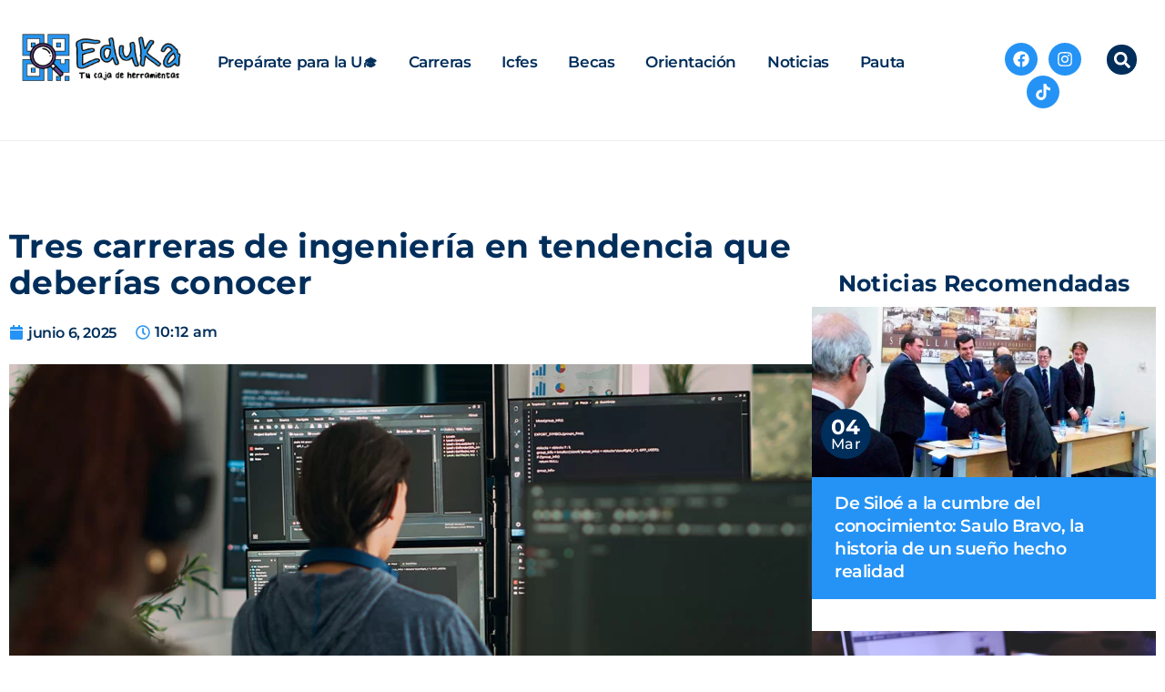

--- FILE ---
content_type: text/html; charset=UTF-8
request_url: https://eduka.occidente.co/tres-carreras-de-ingenieria-en-tendencia-que-deberias-conocer/
body_size: 32854
content:
<!doctype html>
<html lang="es-CO">
<head><meta charset="UTF-8"><script type="cb1cd8873b7acd7549bdc1cb-text/javascript">if(navigator.userAgent.match(/MSIE|Internet Explorer/i)||navigator.userAgent.match(/Trident\/7\..*?rv:11/i)){var href=document.location.href;if(!href.match(/[?&]nowprocket/)){if(href.indexOf("?")==-1){if(href.indexOf("#")==-1){document.location.href=href+"?nowprocket=1"}else{document.location.href=href.replace("#","?nowprocket=1#")}}else{if(href.indexOf("#")==-1){document.location.href=href+"&nowprocket=1"}else{document.location.href=href.replace("#","&nowprocket=1#")}}}}</script><script type="cb1cd8873b7acd7549bdc1cb-text/javascript">class RocketLazyLoadScripts{constructor(){this.v="1.2.3",this.triggerEvents=["keydown","mousedown","mousemove","touchmove","touchstart","touchend","wheel"],this.userEventHandler=this._triggerListener.bind(this),this.touchStartHandler=this._onTouchStart.bind(this),this.touchMoveHandler=this._onTouchMove.bind(this),this.touchEndHandler=this._onTouchEnd.bind(this),this.clickHandler=this._onClick.bind(this),this.interceptedClicks=[],window.addEventListener("pageshow",t=>{this.persisted=t.persisted}),window.addEventListener("DOMContentLoaded",()=>{this._preconnect3rdParties()}),this.delayedScripts={normal:[],async:[],defer:[]},this.trash=[],this.allJQueries=[]}_addUserInteractionListener(t){if(document.hidden){t._triggerListener();return}this.triggerEvents.forEach(e=>window.addEventListener(e,t.userEventHandler,{passive:!0})),window.addEventListener("touchstart",t.touchStartHandler,{passive:!0}),window.addEventListener("mousedown",t.touchStartHandler),document.addEventListener("visibilitychange",t.userEventHandler)}_removeUserInteractionListener(){this.triggerEvents.forEach(t=>window.removeEventListener(t,this.userEventHandler,{passive:!0})),document.removeEventListener("visibilitychange",this.userEventHandler)}_onTouchStart(t){"HTML"!==t.target.tagName&&(window.addEventListener("touchend",this.touchEndHandler),window.addEventListener("mouseup",this.touchEndHandler),window.addEventListener("touchmove",this.touchMoveHandler,{passive:!0}),window.addEventListener("mousemove",this.touchMoveHandler),t.target.addEventListener("click",this.clickHandler),this._renameDOMAttribute(t.target,"onclick","rocket-onclick"),this._pendingClickStarted())}_onTouchMove(t){window.removeEventListener("touchend",this.touchEndHandler),window.removeEventListener("mouseup",this.touchEndHandler),window.removeEventListener("touchmove",this.touchMoveHandler,{passive:!0}),window.removeEventListener("mousemove",this.touchMoveHandler),t.target.removeEventListener("click",this.clickHandler),this._renameDOMAttribute(t.target,"rocket-onclick","onclick"),this._pendingClickFinished()}_onTouchEnd(t){window.removeEventListener("touchend",this.touchEndHandler),window.removeEventListener("mouseup",this.touchEndHandler),window.removeEventListener("touchmove",this.touchMoveHandler,{passive:!0}),window.removeEventListener("mousemove",this.touchMoveHandler)}_onClick(t){t.target.removeEventListener("click",this.clickHandler),this._renameDOMAttribute(t.target,"rocket-onclick","onclick"),this.interceptedClicks.push(t),t.preventDefault(),t.stopPropagation(),t.stopImmediatePropagation(),this._pendingClickFinished()}_replayClicks(){window.removeEventListener("touchstart",this.touchStartHandler,{passive:!0}),window.removeEventListener("mousedown",this.touchStartHandler),this.interceptedClicks.forEach(t=>{t.target.dispatchEvent(new MouseEvent("click",{view:t.view,bubbles:!0,cancelable:!0}))})}_waitForPendingClicks(){return new Promise(t=>{this._isClickPending?this._pendingClickFinished=t:t()})}_pendingClickStarted(){this._isClickPending=!0}_pendingClickFinished(){this._isClickPending=!1}_renameDOMAttribute(t,e,r){t.hasAttribute&&t.hasAttribute(e)&&(event.target.setAttribute(r,event.target.getAttribute(e)),event.target.removeAttribute(e))}_triggerListener(){this._removeUserInteractionListener(this),"loading"===document.readyState?document.addEventListener("DOMContentLoaded",this._loadEverythingNow.bind(this)):this._loadEverythingNow()}_preconnect3rdParties(){let t=[];document.querySelectorAll("script[type=rocketlazyloadscript]").forEach(e=>{if(e.hasAttribute("src")){let r=new URL(e.src).origin;r!==location.origin&&t.push({src:r,crossOrigin:e.crossOrigin||"module"===e.getAttribute("data-rocket-type")})}}),t=[...new Map(t.map(t=>[JSON.stringify(t),t])).values()],this._batchInjectResourceHints(t,"preconnect")}async _loadEverythingNow(){this.lastBreath=Date.now(),this._delayEventListeners(this),this._delayJQueryReady(this),this._handleDocumentWrite(),this._registerAllDelayedScripts(),this._preloadAllScripts(),await this._loadScriptsFromList(this.delayedScripts.normal),await this._loadScriptsFromList(this.delayedScripts.defer),await this._loadScriptsFromList(this.delayedScripts.async);try{await this._triggerDOMContentLoaded(),await this._triggerWindowLoad()}catch(t){console.error(t)}window.dispatchEvent(new Event("rocket-allScriptsLoaded")),this._waitForPendingClicks().then(()=>{this._replayClicks()}),this._emptyTrash()}_registerAllDelayedScripts(){document.querySelectorAll("script[type=rocketlazyloadscript]").forEach(t=>{t.hasAttribute("data-rocket-src")?t.hasAttribute("async")&&!1!==t.async?this.delayedScripts.async.push(t):t.hasAttribute("defer")&&!1!==t.defer||"module"===t.getAttribute("data-rocket-type")?this.delayedScripts.defer.push(t):this.delayedScripts.normal.push(t):this.delayedScripts.normal.push(t)})}async _transformScript(t){return new Promise((await this._littleBreath(),navigator.userAgent.indexOf("Firefox/")>0||""===navigator.vendor)?e=>{let r=document.createElement("script");[...t.attributes].forEach(t=>{let e=t.nodeName;"type"!==e&&("data-rocket-type"===e&&(e="type"),"data-rocket-src"===e&&(e="src"),r.setAttribute(e,t.nodeValue))}),t.text&&(r.text=t.text),r.hasAttribute("src")?(r.addEventListener("load",e),r.addEventListener("error",e)):(r.text=t.text,e());try{t.parentNode.replaceChild(r,t)}catch(i){e()}}:async e=>{function r(){t.setAttribute("data-rocket-status","failed"),e()}try{let i=t.getAttribute("data-rocket-type"),n=t.getAttribute("data-rocket-src");t.text,i?(t.type=i,t.removeAttribute("data-rocket-type")):t.removeAttribute("type"),t.addEventListener("load",function r(){t.setAttribute("data-rocket-status","executed"),e()}),t.addEventListener("error",r),n?(t.removeAttribute("data-rocket-src"),t.src=n):t.src="data:text/javascript;base64,"+window.btoa(unescape(encodeURIComponent(t.text)))}catch(s){r()}})}async _loadScriptsFromList(t){let e=t.shift();return e&&e.isConnected?(await this._transformScript(e),this._loadScriptsFromList(t)):Promise.resolve()}_preloadAllScripts(){this._batchInjectResourceHints([...this.delayedScripts.normal,...this.delayedScripts.defer,...this.delayedScripts.async],"preload")}_batchInjectResourceHints(t,e){var r=document.createDocumentFragment();t.forEach(t=>{let i=t.getAttribute&&t.getAttribute("data-rocket-src")||t.src;if(i){let n=document.createElement("link");n.href=i,n.rel=e,"preconnect"!==e&&(n.as="script"),t.getAttribute&&"module"===t.getAttribute("data-rocket-type")&&(n.crossOrigin=!0),t.crossOrigin&&(n.crossOrigin=t.crossOrigin),t.integrity&&(n.integrity=t.integrity),r.appendChild(n),this.trash.push(n)}}),document.head.appendChild(r)}_delayEventListeners(t){let e={};function r(t,r){!function t(r){!e[r]&&(e[r]={originalFunctions:{add:r.addEventListener,remove:r.removeEventListener},eventsToRewrite:[]},r.addEventListener=function(){arguments[0]=i(arguments[0]),e[r].originalFunctions.add.apply(r,arguments)},r.removeEventListener=function(){arguments[0]=i(arguments[0]),e[r].originalFunctions.remove.apply(r,arguments)});function i(t){return e[r].eventsToRewrite.indexOf(t)>=0?"rocket-"+t:t}}(t),e[t].eventsToRewrite.push(r)}function i(t,e){let r=t[e];Object.defineProperty(t,e,{get:()=>r||function(){},set(i){t["rocket"+e]=r=i}})}r(document,"DOMContentLoaded"),r(window,"DOMContentLoaded"),r(window,"load"),r(window,"pageshow"),r(document,"readystatechange"),i(document,"onreadystatechange"),i(window,"onload"),i(window,"onpageshow")}_delayJQueryReady(t){let e;function r(r){if(r&&r.fn&&!t.allJQueries.includes(r)){r.fn.ready=r.fn.init.prototype.ready=function(e){return t.domReadyFired?e.bind(document)(r):document.addEventListener("rocket-DOMContentLoaded",()=>e.bind(document)(r)),r([])};let i=r.fn.on;r.fn.on=r.fn.init.prototype.on=function(){if(this[0]===window){function t(t){return t.split(" ").map(t=>"load"===t||0===t.indexOf("load.")?"rocket-jquery-load":t).join(" ")}"string"==typeof arguments[0]||arguments[0]instanceof String?arguments[0]=t(arguments[0]):"object"==typeof arguments[0]&&Object.keys(arguments[0]).forEach(e=>{let r=arguments[0][e];delete arguments[0][e],arguments[0][t(e)]=r})}return i.apply(this,arguments),this},t.allJQueries.push(r)}e=r}r(window.jQuery),Object.defineProperty(window,"jQuery",{get:()=>e,set(t){r(t)}})}async _triggerDOMContentLoaded(){this.domReadyFired=!0,await this._littleBreath(),document.dispatchEvent(new Event("rocket-DOMContentLoaded")),await this._littleBreath(),window.dispatchEvent(new Event("rocket-DOMContentLoaded")),await this._littleBreath(),document.dispatchEvent(new Event("rocket-readystatechange")),await this._littleBreath(),document.rocketonreadystatechange&&document.rocketonreadystatechange()}async _triggerWindowLoad(){await this._littleBreath(),window.dispatchEvent(new Event("rocket-load")),await this._littleBreath(),window.rocketonload&&window.rocketonload(),await this._littleBreath(),this.allJQueries.forEach(t=>t(window).trigger("rocket-jquery-load")),await this._littleBreath();let t=new Event("rocket-pageshow");t.persisted=this.persisted,window.dispatchEvent(t),await this._littleBreath(),window.rocketonpageshow&&window.rocketonpageshow({persisted:this.persisted})}_handleDocumentWrite(){let t=new Map;document.write=document.writeln=function(e){let r=document.currentScript;r||console.error("WPRocket unable to document.write this: "+e);let i=document.createRange(),n=r.parentElement,s=t.get(r);void 0===s&&(s=r.nextSibling,t.set(r,s));let a=document.createDocumentFragment();i.setStart(a,0),a.appendChild(i.createContextualFragment(e)),n.insertBefore(a,s)}}async _littleBreath(){Date.now()-this.lastBreath>45&&(await this._requestAnimFrame(),this.lastBreath=Date.now())}async _requestAnimFrame(){return document.hidden?new Promise(t=>setTimeout(t)):new Promise(t=>requestAnimationFrame(t))}_emptyTrash(){this.trash.forEach(t=>t.remove())}static run(){let t=new RocketLazyLoadScripts;t._addUserInteractionListener(t)}}RocketLazyLoadScripts.run();</script>
	
	<meta name="viewport" content="width=device-width, initial-scale=1">
	<link rel="profile" href="https://gmpg.org/xfn/11">
	<meta name='robots' content='index, follow, max-image-preview:large, max-snippet:-1, max-video-preview:-1' />

	<!-- This site is optimized with the Yoast SEO plugin v25.0 - https://yoast.com/wordpress/plugins/seo/ -->
	<title>Tres carreras de ingeniería en tendencia que deberías conocer</title>
	<meta name="description" content="Descubre las carreras de ingeniería en tendencia y elige tu camino profesional con más futuro. Conoce dónde estudiar hoy mismo." />
	<link rel="canonical" href="https://eduka.occidente.co/tres-carreras-de-ingenieria-en-tendencia-que-deberias-conocer/" />
	<meta property="og:locale" content="es_ES" />
	<meta property="og:type" content="article" />
	<meta property="og:title" content="Tres carreras de ingeniería en tendencia que deberías conocer" />
	<meta property="og:description" content="Descubre las carreras de ingeniería en tendencia y elige tu camino profesional con más futuro. Conoce dónde estudiar hoy mismo." />
	<meta property="og:url" content="https://eduka.occidente.co/tres-carreras-de-ingenieria-en-tendencia-que-deberias-conocer/" />
	<meta property="og:site_name" content="Eduka" />
	<meta property="article:published_time" content="2025-06-06T15:12:52+00:00" />
	<meta property="article:modified_time" content="2025-06-06T20:18:35+00:00" />
	<meta property="og:image" content="https://eduka.occidente.co/wp-content/uploads/2023/10/Carreras-de-ingenieria-en-tendencia.jpg" />
	<meta property="og:image:width" content="1110" />
	<meta property="og:image:height" content="550" />
	<meta property="og:image:type" content="image/jpeg" />
	<meta name="author" content="juan.rojas" />
	<meta name="twitter:card" content="summary_large_image" />
	<meta name="twitter:label1" content="Escrito por" />
	<meta name="twitter:data1" content="juan.rojas" />
	<meta name="twitter:label2" content="Tiempo de lectura" />
	<meta name="twitter:data2" content="4 minutos" />
	<script type="application/ld+json" class="yoast-schema-graph">{"@context":"https://schema.org","@graph":[{"@type":"Article","@id":"https://eduka.occidente.co/tres-carreras-de-ingenieria-en-tendencia-que-deberias-conocer/#article","isPartOf":{"@id":"https://eduka.occidente.co/tres-carreras-de-ingenieria-en-tendencia-que-deberias-conocer/"},"author":{"name":"juan.rojas","@id":"https://eduka.occidente.co/#/schema/person/0897cccc46d649fd6e8d33ca86c8e922"},"headline":"Tres carreras de ingeniería en tendencia que deberías conocer","datePublished":"2025-06-06T15:12:52+00:00","dateModified":"2025-06-06T20:18:35+00:00","mainEntityOfPage":{"@id":"https://eduka.occidente.co/tres-carreras-de-ingenieria-en-tendencia-que-deberias-conocer/"},"wordCount":740,"publisher":{"@id":"https://eduka.occidente.co/#organization"},"image":{"@id":"https://eduka.occidente.co/tres-carreras-de-ingenieria-en-tendencia-que-deberias-conocer/#primaryimage"},"thumbnailUrl":"https://eduka.occidente.co/wp-content/uploads/2023/10/Carreras-de-ingenieria-en-tendencia.jpg","keywords":["Carreras","Eduka","Universidad Visión de la Américas"],"articleSection":["Eduka"],"inLanguage":"es-CO"},{"@type":"WebPage","@id":"https://eduka.occidente.co/tres-carreras-de-ingenieria-en-tendencia-que-deberias-conocer/","url":"https://eduka.occidente.co/tres-carreras-de-ingenieria-en-tendencia-que-deberias-conocer/","name":"Tres carreras de ingeniería en tendencia que deberías conocer","isPartOf":{"@id":"https://eduka.occidente.co/#website"},"primaryImageOfPage":{"@id":"https://eduka.occidente.co/tres-carreras-de-ingenieria-en-tendencia-que-deberias-conocer/#primaryimage"},"image":{"@id":"https://eduka.occidente.co/tres-carreras-de-ingenieria-en-tendencia-que-deberias-conocer/#primaryimage"},"thumbnailUrl":"https://eduka.occidente.co/wp-content/uploads/2023/10/Carreras-de-ingenieria-en-tendencia.jpg","datePublished":"2025-06-06T15:12:52+00:00","dateModified":"2025-06-06T20:18:35+00:00","description":"Descubre las carreras de ingeniería en tendencia y elige tu camino profesional con más futuro. Conoce dónde estudiar hoy mismo.","breadcrumb":{"@id":"https://eduka.occidente.co/tres-carreras-de-ingenieria-en-tendencia-que-deberias-conocer/#breadcrumb"},"inLanguage":"es-CO","potentialAction":[{"@type":"ReadAction","target":["https://eduka.occidente.co/tres-carreras-de-ingenieria-en-tendencia-que-deberias-conocer/"]}]},{"@type":"ImageObject","inLanguage":"es-CO","@id":"https://eduka.occidente.co/tres-carreras-de-ingenieria-en-tendencia-que-deberias-conocer/#primaryimage","url":"https://eduka.occidente.co/wp-content/uploads/2023/10/Carreras-de-ingenieria-en-tendencia.jpg","contentUrl":"https://eduka.occidente.co/wp-content/uploads/2023/10/Carreras-de-ingenieria-en-tendencia.jpg","width":1110,"height":550,"caption":"Carreras de ingeniería en tendencia"},{"@type":"BreadcrumbList","@id":"https://eduka.occidente.co/tres-carreras-de-ingenieria-en-tendencia-que-deberias-conocer/#breadcrumb","itemListElement":[{"@type":"ListItem","position":1,"name":"Home","item":"https://eduka.occidente.co/"},{"@type":"ListItem","position":2,"name":"Tres carreras de ingeniería en tendencia que deberías conocer"}]},{"@type":"WebSite","@id":"https://eduka.occidente.co/#website","url":"https://eduka.occidente.co/","name":"Eduka","description":"","publisher":{"@id":"https://eduka.occidente.co/#organization"},"potentialAction":[{"@type":"SearchAction","target":{"@type":"EntryPoint","urlTemplate":"https://eduka.occidente.co/?s={search_term_string}"},"query-input":{"@type":"PropertyValueSpecification","valueRequired":true,"valueName":"search_term_string"}}],"inLanguage":"es-CO"},{"@type":"Organization","@id":"https://eduka.occidente.co/#organization","name":"Eduka","url":"https://eduka.occidente.co/","logo":{"@type":"ImageObject","inLanguage":"es-CO","@id":"https://eduka.occidente.co/#/schema/logo/image/","url":"https://eduka.occidente.co/wp-content/uploads/2023/07/logo-eduka-ajustado.png","contentUrl":"https://eduka.occidente.co/wp-content/uploads/2023/07/logo-eduka-ajustado.png","width":931,"height":343,"caption":"Eduka"},"image":{"@id":"https://eduka.occidente.co/#/schema/logo/image/"}},{"@type":"Person","@id":"https://eduka.occidente.co/#/schema/person/0897cccc46d649fd6e8d33ca86c8e922","name":"juan.rojas","image":{"@type":"ImageObject","inLanguage":"es-CO","@id":"https://eduka.occidente.co/#/schema/person/image/","url":"https://secure.gravatar.com/avatar/24ca57dcfea1c91c9bd6e7f51bb59de720e1b663bd8cf64376dd6a767a78717a?s=96&d=mm&r=g","contentUrl":"https://secure.gravatar.com/avatar/24ca57dcfea1c91c9bd6e7f51bb59de720e1b663bd8cf64376dd6a767a78717a?s=96&d=mm&r=g","caption":"juan.rojas"},"description":"Periodista digital con más de 5 años de experiencia en redacción digital, SEO copywriting y semántico, escritura creativa para web y redes sociales, así como marketing de contenidos digitales, al igual que creación de contenido multiformato.","sameAs":["https://www.linkedin.com/in/jukard/"],"url":"https://eduka.occidente.co/author/juan-rojas/"}]}</script>
	<!-- / Yoast SEO plugin. -->


<link rel="alternate" type="application/rss+xml" title="Eduka &raquo; Feed" href="https://eduka.occidente.co/feed/" />
<link rel="alternate" type="application/rss+xml" title="Eduka &raquo; RSS de los comentarios" href="https://eduka.occidente.co/comments/feed/" />
<link rel="alternate" type="application/rss+xml" title="Eduka &raquo; Tres carreras de ingeniería en tendencia que deberías conocer RSS de los comentarios" href="https://eduka.occidente.co/tres-carreras-de-ingenieria-en-tendencia-que-deberias-conocer/feed/" />
<link rel="alternate" title="oEmbed (JSON)" type="application/json+oembed" href="https://eduka.occidente.co/wp-json/oembed/1.0/embed?url=https%3A%2F%2Feduka.occidente.co%2Ftres-carreras-de-ingenieria-en-tendencia-que-deberias-conocer%2F" />
<link rel="alternate" title="oEmbed (XML)" type="text/xml+oembed" href="https://eduka.occidente.co/wp-json/oembed/1.0/embed?url=https%3A%2F%2Feduka.occidente.co%2Ftres-carreras-de-ingenieria-en-tendencia-que-deberias-conocer%2F&#038;format=xml" />
<style id='wp-img-auto-sizes-contain-inline-css'>
img:is([sizes=auto i],[sizes^="auto," i]){contain-intrinsic-size:3000px 1500px}
/*# sourceURL=wp-img-auto-sizes-contain-inline-css */
</style>
<link data-minify="1" rel='stylesheet' id='hfe-widgets-style-css' href='https://eduka.occidente.co/wp-content/cache/min/1/wp-content/plugins/header-footer-elementor/inc/widgets-css/frontend.css?ver=1748994200' media='all' />
<style id='wp-emoji-styles-inline-css'>

	img.wp-smiley, img.emoji {
		display: inline !important;
		border: none !important;
		box-shadow: none !important;
		height: 1em !important;
		width: 1em !important;
		margin: 0 0.07em !important;
		vertical-align: -0.1em !important;
		background: none !important;
		padding: 0 !important;
	}
/*# sourceURL=wp-emoji-styles-inline-css */
</style>
<link rel='stylesheet' id='wp-block-library-css' href='https://eduka.occidente.co/wp-includes/css/dist/block-library/style.min.css?ver=6.9' media='all' />
<style id='global-styles-inline-css'>
:root{--wp--preset--aspect-ratio--square: 1;--wp--preset--aspect-ratio--4-3: 4/3;--wp--preset--aspect-ratio--3-4: 3/4;--wp--preset--aspect-ratio--3-2: 3/2;--wp--preset--aspect-ratio--2-3: 2/3;--wp--preset--aspect-ratio--16-9: 16/9;--wp--preset--aspect-ratio--9-16: 9/16;--wp--preset--color--black: #000000;--wp--preset--color--cyan-bluish-gray: #abb8c3;--wp--preset--color--white: #ffffff;--wp--preset--color--pale-pink: #f78da7;--wp--preset--color--vivid-red: #cf2e2e;--wp--preset--color--luminous-vivid-orange: #ff6900;--wp--preset--color--luminous-vivid-amber: #fcb900;--wp--preset--color--light-green-cyan: #7bdcb5;--wp--preset--color--vivid-green-cyan: #00d084;--wp--preset--color--pale-cyan-blue: #8ed1fc;--wp--preset--color--vivid-cyan-blue: #0693e3;--wp--preset--color--vivid-purple: #9b51e0;--wp--preset--gradient--vivid-cyan-blue-to-vivid-purple: linear-gradient(135deg,rgb(6,147,227) 0%,rgb(155,81,224) 100%);--wp--preset--gradient--light-green-cyan-to-vivid-green-cyan: linear-gradient(135deg,rgb(122,220,180) 0%,rgb(0,208,130) 100%);--wp--preset--gradient--luminous-vivid-amber-to-luminous-vivid-orange: linear-gradient(135deg,rgb(252,185,0) 0%,rgb(255,105,0) 100%);--wp--preset--gradient--luminous-vivid-orange-to-vivid-red: linear-gradient(135deg,rgb(255,105,0) 0%,rgb(207,46,46) 100%);--wp--preset--gradient--very-light-gray-to-cyan-bluish-gray: linear-gradient(135deg,rgb(238,238,238) 0%,rgb(169,184,195) 100%);--wp--preset--gradient--cool-to-warm-spectrum: linear-gradient(135deg,rgb(74,234,220) 0%,rgb(151,120,209) 20%,rgb(207,42,186) 40%,rgb(238,44,130) 60%,rgb(251,105,98) 80%,rgb(254,248,76) 100%);--wp--preset--gradient--blush-light-purple: linear-gradient(135deg,rgb(255,206,236) 0%,rgb(152,150,240) 100%);--wp--preset--gradient--blush-bordeaux: linear-gradient(135deg,rgb(254,205,165) 0%,rgb(254,45,45) 50%,rgb(107,0,62) 100%);--wp--preset--gradient--luminous-dusk: linear-gradient(135deg,rgb(255,203,112) 0%,rgb(199,81,192) 50%,rgb(65,88,208) 100%);--wp--preset--gradient--pale-ocean: linear-gradient(135deg,rgb(255,245,203) 0%,rgb(182,227,212) 50%,rgb(51,167,181) 100%);--wp--preset--gradient--electric-grass: linear-gradient(135deg,rgb(202,248,128) 0%,rgb(113,206,126) 100%);--wp--preset--gradient--midnight: linear-gradient(135deg,rgb(2,3,129) 0%,rgb(40,116,252) 100%);--wp--preset--font-size--small: 13px;--wp--preset--font-size--medium: 20px;--wp--preset--font-size--large: 36px;--wp--preset--font-size--x-large: 42px;--wp--preset--spacing--20: 0.44rem;--wp--preset--spacing--30: 0.67rem;--wp--preset--spacing--40: 1rem;--wp--preset--spacing--50: 1.5rem;--wp--preset--spacing--60: 2.25rem;--wp--preset--spacing--70: 3.38rem;--wp--preset--spacing--80: 5.06rem;--wp--preset--shadow--natural: 6px 6px 9px rgba(0, 0, 0, 0.2);--wp--preset--shadow--deep: 12px 12px 50px rgba(0, 0, 0, 0.4);--wp--preset--shadow--sharp: 6px 6px 0px rgba(0, 0, 0, 0.2);--wp--preset--shadow--outlined: 6px 6px 0px -3px rgb(255, 255, 255), 6px 6px rgb(0, 0, 0);--wp--preset--shadow--crisp: 6px 6px 0px rgb(0, 0, 0);}:where(.is-layout-flex){gap: 0.5em;}:where(.is-layout-grid){gap: 0.5em;}body .is-layout-flex{display: flex;}.is-layout-flex{flex-wrap: wrap;align-items: center;}.is-layout-flex > :is(*, div){margin: 0;}body .is-layout-grid{display: grid;}.is-layout-grid > :is(*, div){margin: 0;}:where(.wp-block-columns.is-layout-flex){gap: 2em;}:where(.wp-block-columns.is-layout-grid){gap: 2em;}:where(.wp-block-post-template.is-layout-flex){gap: 1.25em;}:where(.wp-block-post-template.is-layout-grid){gap: 1.25em;}.has-black-color{color: var(--wp--preset--color--black) !important;}.has-cyan-bluish-gray-color{color: var(--wp--preset--color--cyan-bluish-gray) !important;}.has-white-color{color: var(--wp--preset--color--white) !important;}.has-pale-pink-color{color: var(--wp--preset--color--pale-pink) !important;}.has-vivid-red-color{color: var(--wp--preset--color--vivid-red) !important;}.has-luminous-vivid-orange-color{color: var(--wp--preset--color--luminous-vivid-orange) !important;}.has-luminous-vivid-amber-color{color: var(--wp--preset--color--luminous-vivid-amber) !important;}.has-light-green-cyan-color{color: var(--wp--preset--color--light-green-cyan) !important;}.has-vivid-green-cyan-color{color: var(--wp--preset--color--vivid-green-cyan) !important;}.has-pale-cyan-blue-color{color: var(--wp--preset--color--pale-cyan-blue) !important;}.has-vivid-cyan-blue-color{color: var(--wp--preset--color--vivid-cyan-blue) !important;}.has-vivid-purple-color{color: var(--wp--preset--color--vivid-purple) !important;}.has-black-background-color{background-color: var(--wp--preset--color--black) !important;}.has-cyan-bluish-gray-background-color{background-color: var(--wp--preset--color--cyan-bluish-gray) !important;}.has-white-background-color{background-color: var(--wp--preset--color--white) !important;}.has-pale-pink-background-color{background-color: var(--wp--preset--color--pale-pink) !important;}.has-vivid-red-background-color{background-color: var(--wp--preset--color--vivid-red) !important;}.has-luminous-vivid-orange-background-color{background-color: var(--wp--preset--color--luminous-vivid-orange) !important;}.has-luminous-vivid-amber-background-color{background-color: var(--wp--preset--color--luminous-vivid-amber) !important;}.has-light-green-cyan-background-color{background-color: var(--wp--preset--color--light-green-cyan) !important;}.has-vivid-green-cyan-background-color{background-color: var(--wp--preset--color--vivid-green-cyan) !important;}.has-pale-cyan-blue-background-color{background-color: var(--wp--preset--color--pale-cyan-blue) !important;}.has-vivid-cyan-blue-background-color{background-color: var(--wp--preset--color--vivid-cyan-blue) !important;}.has-vivid-purple-background-color{background-color: var(--wp--preset--color--vivid-purple) !important;}.has-black-border-color{border-color: var(--wp--preset--color--black) !important;}.has-cyan-bluish-gray-border-color{border-color: var(--wp--preset--color--cyan-bluish-gray) !important;}.has-white-border-color{border-color: var(--wp--preset--color--white) !important;}.has-pale-pink-border-color{border-color: var(--wp--preset--color--pale-pink) !important;}.has-vivid-red-border-color{border-color: var(--wp--preset--color--vivid-red) !important;}.has-luminous-vivid-orange-border-color{border-color: var(--wp--preset--color--luminous-vivid-orange) !important;}.has-luminous-vivid-amber-border-color{border-color: var(--wp--preset--color--luminous-vivid-amber) !important;}.has-light-green-cyan-border-color{border-color: var(--wp--preset--color--light-green-cyan) !important;}.has-vivid-green-cyan-border-color{border-color: var(--wp--preset--color--vivid-green-cyan) !important;}.has-pale-cyan-blue-border-color{border-color: var(--wp--preset--color--pale-cyan-blue) !important;}.has-vivid-cyan-blue-border-color{border-color: var(--wp--preset--color--vivid-cyan-blue) !important;}.has-vivid-purple-border-color{border-color: var(--wp--preset--color--vivid-purple) !important;}.has-vivid-cyan-blue-to-vivid-purple-gradient-background{background: var(--wp--preset--gradient--vivid-cyan-blue-to-vivid-purple) !important;}.has-light-green-cyan-to-vivid-green-cyan-gradient-background{background: var(--wp--preset--gradient--light-green-cyan-to-vivid-green-cyan) !important;}.has-luminous-vivid-amber-to-luminous-vivid-orange-gradient-background{background: var(--wp--preset--gradient--luminous-vivid-amber-to-luminous-vivid-orange) !important;}.has-luminous-vivid-orange-to-vivid-red-gradient-background{background: var(--wp--preset--gradient--luminous-vivid-orange-to-vivid-red) !important;}.has-very-light-gray-to-cyan-bluish-gray-gradient-background{background: var(--wp--preset--gradient--very-light-gray-to-cyan-bluish-gray) !important;}.has-cool-to-warm-spectrum-gradient-background{background: var(--wp--preset--gradient--cool-to-warm-spectrum) !important;}.has-blush-light-purple-gradient-background{background: var(--wp--preset--gradient--blush-light-purple) !important;}.has-blush-bordeaux-gradient-background{background: var(--wp--preset--gradient--blush-bordeaux) !important;}.has-luminous-dusk-gradient-background{background: var(--wp--preset--gradient--luminous-dusk) !important;}.has-pale-ocean-gradient-background{background: var(--wp--preset--gradient--pale-ocean) !important;}.has-electric-grass-gradient-background{background: var(--wp--preset--gradient--electric-grass) !important;}.has-midnight-gradient-background{background: var(--wp--preset--gradient--midnight) !important;}.has-small-font-size{font-size: var(--wp--preset--font-size--small) !important;}.has-medium-font-size{font-size: var(--wp--preset--font-size--medium) !important;}.has-large-font-size{font-size: var(--wp--preset--font-size--large) !important;}.has-x-large-font-size{font-size: var(--wp--preset--font-size--x-large) !important;}
/*# sourceURL=global-styles-inline-css */
</style>

<style id='classic-theme-styles-inline-css'>
/*! This file is auto-generated */
.wp-block-button__link{color:#fff;background-color:#32373c;border-radius:9999px;box-shadow:none;text-decoration:none;padding:calc(.667em + 2px) calc(1.333em + 2px);font-size:1.125em}.wp-block-file__button{background:#32373c;color:#fff;text-decoration:none}
/*# sourceURL=/wp-includes/css/classic-themes.min.css */
</style>
<link data-minify="1" rel='stylesheet' id='hfe-style-css' href='https://eduka.occidente.co/wp-content/cache/min/1/wp-content/plugins/header-footer-elementor/assets/css/header-footer-elementor.css?ver=1748994200' media='all' />
<link rel='stylesheet' id='elementor-frontend-css' href='https://eduka.occidente.co/wp-content/uploads/elementor/css/custom-frontend.min.css?ver=1746023444' media='all' />
<style id='elementor-frontend-inline-css'>
[class*=col-mob-],[class*=col-tabp-],[class*=col-tab-],[class*=col-lap-],[class*=col-desk-]{--gw:inherit;--gfw:0 0 var(--gw);position:relative;min-height:1px;padding:10px;box-sizing:border-box;width:100%;flex:var(--gfw);max-width:var(--gw)}.col-mob-1{--gw:calc(100%/1)}.col-mob-2{--gw:calc(100%/2)}.col-mob-3{--gw:calc(100%/3)}.col-mob-4{--gw:calc(100%/4)}.col-mob-5{--gw:calc(100%/5)}.col-mob-6{--gw:calc(100%/6)}.col-mob-7{--gw:calc(100%/7)}.col-mob-8{--gw:calc(100%/8)}.col-mob-9{--gw:calc(100%/9)}.col-mob-10{--gw:calc(100%/10)}@media(min-width:768px){.col-tab-1{--gw:calc(100%/1)}.col-tab-2{--gw:calc(100%/2)}.col-tab-3{--gw:calc(100%/3)}.col-tab-4{--gw:calc(100%/4)}.col-tab-5{--gw:calc(100%/5)}.col-tab-6{--gw:calc(100%/6)}.col-tab-7{--gw:calc(100%/7)}.col-tab-8{--gw:calc(100%/8)}.col-tab-9{--gw:calc(100%/9)}.col-tab-10{--gw:calc(100%/10)}}@media(min-width:1025px){.col-desk-1{--gw:calc(100%/1)}.col-desk-2{--gw:calc(100%/2)}.col-desk-3{--gw:calc(100%/3)}.col-desk-4{--gw:calc(100%/4)}.col-desk-5{--gw:calc(100%/5)}.col-desk-6{--gw:calc(100%/6)}.col-desk-7{--gw:calc(100%/7)}.col-desk-8{--gw:calc(100%/8)}.col-desk-9{--gw:calc(100%/9)}.col-desk-10{--gw:calc(100%/10)}}@media(max-width:1260px){.elementor-element.lakit-col-width-auto-tablet_extra{width:auto!important}.elementor-element.lakit-col-width-auto-tablet_extra.lakit-col-align-left{margin-right:auto}.elementor-element.lakit-col-width-auto-tablet_extra.lakit-col-align-right{margin-left:auto}.elementor-element.lakit-col-width-auto-tablet_extra.lakit-col-align-center{margin-left:auto;margin-right:auto}}@media(max-width:1024px){.elementor-element.lakit-col-width-auto-tablet{width:auto!important}.elementor-element.lakit-col-width-auto-tablet.lakit-col-align-left{margin-right:auto}.elementor-element.lakit-col-width-auto-tablet.lakit-col-align-right{margin-left:auto}.elementor-element.lakit-col-width-auto-tablet.lakit-col-align-center{margin-left:auto;margin-right:auto}}@media(max-width:767px){.elementor-element.lakit-col-width-auto-mobile{width:auto!important}.elementor-element.lakit-col-width-auto-mobile.lakit-col-align-left{margin-right:auto}.elementor-element.lakit-col-width-auto-mobile.lakit-col-align-right{margin-left:auto}.elementor-element.lakit-col-width-auto-mobile.lakit-col-align-center{margin-left:auto;margin-right:auto}}
/*# sourceURL=elementor-frontend-inline-css */
</style>
<link rel='stylesheet' id='elementor-post-8-css' href='https://eduka.occidente.co/wp-content/uploads/elementor/css/post-8.css?ver=1746023445' media='all' />
<link rel='stylesheet' id='hello-elementor-css' href='https://eduka.occidente.co/wp-content/themes/hello-elementor/style.min.css?ver=2.8.1' media='all' />
<link rel='stylesheet' id='hello-elementor-theme-style-css' href='https://eduka.occidente.co/wp-content/themes/hello-elementor/theme.min.css?ver=2.8.1' media='all' />
<link data-minify="1" rel='stylesheet' id='lastudio-kit-base-css' href='https://eduka.occidente.co/wp-content/cache/background-css/eduka.occidente.co/wp-content/cache/min/1/wp-content/plugins/lastudio-element-kit/assets/css/lastudio-kit-base.min.css?ver=1748994200&wpr_t=1768699921' media='all' />
<link rel='stylesheet' id='widget-image-css' href='https://eduka.occidente.co/wp-content/plugins/elementor/assets/css/widget-image.min.css?ver=3.28.4' media='all' />
<link rel='stylesheet' id='widget-heading-css' href='https://eduka.occidente.co/wp-content/plugins/elementor/assets/css/widget-heading.min.css?ver=3.28.4' media='all' />
<link rel='stylesheet' id='widget-icon-list-css' href='https://eduka.occidente.co/wp-content/uploads/elementor/css/custom-widget-icon-list.min.css?ver=1746023444' media='all' />
<link rel='stylesheet' id='widget-post-info-css' href='https://eduka.occidente.co/wp-content/plugins/elementor-pro/assets/css/widget-post-info.min.css?ver=3.28.3' media='all' />
<link rel='stylesheet' id='elementor-post-76-css' href='https://eduka.occidente.co/wp-content/uploads/elementor/css/post-76.css?ver=1746023445' media='all' />
<link data-minify="1" rel='stylesheet' id='fluentform-elementor-widget-css' href='https://eduka.occidente.co/wp-content/cache/min/1/wp-content/plugins/fluentform/assets/css/fluent-forms-elementor-widget.css?ver=1748994200' media='all' />
<link data-minify="1" rel='stylesheet' id='swiper-css' href='https://eduka.occidente.co/wp-content/cache/min/1/wp-content/plugins/elementor/assets/lib/swiper/v8/css/swiper.min.css?ver=1748994200' media='all' />
<link rel='stylesheet' id='e-swiper-css' href='https://eduka.occidente.co/wp-content/plugins/elementor/assets/css/conditionals/e-swiper.min.css?ver=3.28.4' media='all' />
<link rel='stylesheet' id='lakit-posts-css' href='https://eduka.occidente.co/wp-content/plugins/lastudio-element-kit/assets/css/addons/posts.min.css?ver=1.5.2' media='all' />
<link rel='stylesheet' id='lakit-social-share-css' href='https://eduka.occidente.co/wp-content/plugins/lastudio-element-kit/assets/css/addons/social-share.min.css?ver=1.5.2' media='all' />
<link rel='stylesheet' id='elementor-post-79-css' href='https://eduka.occidente.co/wp-content/uploads/elementor/css/post-79.css?ver=1746023445' media='all' />
<link rel='stylesheet' id='elementor-post-17993-css' href='https://eduka.occidente.co/wp-content/uploads/elementor/css/post-17993.css?ver=1746023446' media='all' />
<link data-minify="1" rel='stylesheet' id='tablepress-default-css' href='https://eduka.occidente.co/wp-content/cache/min/1/wp-content/plugins/tablepress/css/build/default.css?ver=1748994200' media='all' />
<link data-minify="1" rel='stylesheet' id='hfe-elementor-icons-css' href='https://eduka.occidente.co/wp-content/cache/min/1/wp-content/plugins/elementor/assets/lib/eicons/css/elementor-icons.min.css?ver=1748994200' media='all' />
<link rel='stylesheet' id='hfe-icons-list-css' href='https://eduka.occidente.co/wp-content/plugins/elementor/assets/css/widget-icon-list.min.css?ver=3.24.3' media='all' />
<link rel='stylesheet' id='hfe-social-icons-css' href='https://eduka.occidente.co/wp-content/plugins/elementor/assets/css/widget-social-icons.min.css?ver=3.24.0' media='all' />
<link data-minify="1" rel='stylesheet' id='hfe-social-share-icons-brands-css' href='https://eduka.occidente.co/wp-content/cache/min/1/wp-content/plugins/elementor/assets/lib/font-awesome/css/brands.css?ver=1748994200' media='all' />
<link data-minify="1" rel='stylesheet' id='hfe-social-share-icons-fontawesome-css' href='https://eduka.occidente.co/wp-content/cache/min/1/wp-content/plugins/elementor/assets/lib/font-awesome/css/fontawesome.css?ver=1748994200' media='all' />
<link data-minify="1" rel='stylesheet' id='hfe-nav-menu-icons-css' href='https://eduka.occidente.co/wp-content/cache/min/1/wp-content/plugins/elementor/assets/lib/font-awesome/css/solid.css?ver=1748994200' media='all' />
<link rel='stylesheet' id='hfe-widget-blockquote-css' href='https://eduka.occidente.co/wp-content/plugins/elementor-pro/assets/css/widget-blockquote.min.css?ver=3.25.0' media='all' />
<link rel='stylesheet' id='hfe-mega-menu-css' href='https://eduka.occidente.co/wp-content/plugins/elementor-pro/assets/css/widget-mega-menu.min.css?ver=3.26.2' media='all' />
<link rel='stylesheet' id='hfe-nav-menu-widget-css' href='https://eduka.occidente.co/wp-content/plugins/elementor-pro/assets/css/widget-nav-menu.min.css?ver=3.26.0' media='all' />
<link data-minify="1" rel='stylesheet' id='ekit-widget-styles-css' href='https://eduka.occidente.co/wp-content/cache/background-css/eduka.occidente.co/wp-content/cache/min/1/wp-content/plugins/elementskit-lite/widgets/init/assets/css/widget-styles.css?ver=1748994200&wpr_t=1768699921' media='all' />
<link data-minify="1" rel='stylesheet' id='ekit-responsive-css' href='https://eduka.occidente.co/wp-content/cache/min/1/wp-content/plugins/elementskit-lite/widgets/init/assets/css/responsive.css?ver=1748994200' media='all' />
<link data-minify="1" rel='stylesheet' id='elementor-gf-local-montserrat-css' href='https://eduka.occidente.co/wp-content/cache/min/1/wp-content/uploads/elementor/google-fonts/css/montserrat.css?ver=1748994200' media='all' />
<link data-minify="1" rel='stylesheet' id='elementor-gf-local-poppins-css' href='https://eduka.occidente.co/wp-content/cache/min/1/wp-content/uploads/elementor/google-fonts/css/poppins.css?ver=1748994200' media='all' />
<script type="rocketlazyloadscript" data-rocket-src="https://eduka.occidente.co/wp-includes/js/jquery/jquery.min.js?ver=3.7.1" id="jquery-core-js" defer></script>
<script type="rocketlazyloadscript" data-rocket-src="https://eduka.occidente.co/wp-includes/js/jquery/jquery-migrate.min.js?ver=3.4.1" id="jquery-migrate-js" defer></script>
<script type="rocketlazyloadscript" id="jquery-js-after">window.addEventListener('DOMContentLoaded', function() {
!function($){"use strict";$(document).ready(function(){$(this).scrollTop()>100&&$(".hfe-scroll-to-top-wrap").removeClass("hfe-scroll-to-top-hide"),$(window).scroll(function(){$(this).scrollTop()<100?$(".hfe-scroll-to-top-wrap").fadeOut(300):$(".hfe-scroll-to-top-wrap").fadeIn(300)}),$(".hfe-scroll-to-top-wrap").on("click",function(){$("html, body").animate({scrollTop:0},300);return!1})})}(jQuery);
//# sourceURL=jquery-js-after
});</script>
<link rel="https://api.w.org/" href="https://eduka.occidente.co/wp-json/" /><link rel="alternate" title="JSON" type="application/json" href="https://eduka.occidente.co/wp-json/wp/v2/posts/17214" /><link rel="EditURI" type="application/rsd+xml" title="RSD" href="https://eduka.occidente.co/xmlrpc.php?rsd" />
<meta name="generator" content="WordPress 6.9" />
<link rel='shortlink' href='https://eduka.occidente.co/?p=17214' />

<!-- This site is using AdRotate v5.13.7 to display their advertisements - https://ajdg.solutions/ -->
<!-- AdRotate CSS -->
<style type="text/css" media="screen">
	.g { margin:0px; padding:0px; overflow:hidden; line-height:1; zoom:1; }
	.g img { height:auto; }
	.g-col { position:relative; float:left; }
	.g-col:first-child { margin-left: 0; }
	.g-col:last-child { margin-right: 0; }
	@media only screen and (max-width: 480px) {
		.g-col, .g-dyn, .g-single { width:100%; margin-left:0; margin-right:0; }
	}
</style>
<!-- /AdRotate CSS -->

<meta name="generator" content="Elementor 3.28.4; features: e_font_icon_svg, additional_custom_breakpoints, e_local_google_fonts; settings: css_print_method-external, google_font-enabled, font_display-swap">
			<style>
				.e-con.e-parent:nth-of-type(n+4):not(.e-lazyloaded):not(.e-no-lazyload),
				.e-con.e-parent:nth-of-type(n+4):not(.e-lazyloaded):not(.e-no-lazyload) * {
					background-image: none !important;
				}
				@media screen and (max-height: 1024px) {
					.e-con.e-parent:nth-of-type(n+3):not(.e-lazyloaded):not(.e-no-lazyload),
					.e-con.e-parent:nth-of-type(n+3):not(.e-lazyloaded):not(.e-no-lazyload) * {
						background-image: none !important;
					}
				}
				@media screen and (max-height: 640px) {
					.e-con.e-parent:nth-of-type(n+2):not(.e-lazyloaded):not(.e-no-lazyload),
					.e-con.e-parent:nth-of-type(n+2):not(.e-lazyloaded):not(.e-no-lazyload) * {
						background-image: none !important;
					}
				}
			</style>
			<style type="text/css">.saboxplugin-wrap{-webkit-box-sizing:border-box;-moz-box-sizing:border-box;-ms-box-sizing:border-box;box-sizing:border-box;border:1px solid #eee;width:100%;clear:both;display:block;overflow:hidden;word-wrap:break-word;position:relative}.saboxplugin-wrap .saboxplugin-gravatar{float:left;padding:0 20px 20px 20px}.saboxplugin-wrap .saboxplugin-gravatar img{max-width:100px;height:auto;border-radius:0;}.saboxplugin-wrap .saboxplugin-authorname{font-size:18px;line-height:1;margin:20px 0 0 20px;display:block}.saboxplugin-wrap .saboxplugin-authorname a{text-decoration:none}.saboxplugin-wrap .saboxplugin-authorname a:focus{outline:0}.saboxplugin-wrap .saboxplugin-desc{display:block;margin:5px 20px}.saboxplugin-wrap .saboxplugin-desc a{text-decoration:underline}.saboxplugin-wrap .saboxplugin-desc p{margin:5px 0 12px}.saboxplugin-wrap .saboxplugin-web{margin:0 20px 15px;text-align:left}.saboxplugin-wrap .sab-web-position{text-align:right}.saboxplugin-wrap .saboxplugin-web a{color:#ccc;text-decoration:none}.saboxplugin-wrap .saboxplugin-socials{position:relative;display:block;background:#fcfcfc;padding:5px;border-top:1px solid #eee}.saboxplugin-wrap .saboxplugin-socials a svg{width:20px;height:20px}.saboxplugin-wrap .saboxplugin-socials a svg .st2{fill:#fff; transform-origin:center center;}.saboxplugin-wrap .saboxplugin-socials a svg .st1{fill:rgba(0,0,0,.3)}.saboxplugin-wrap .saboxplugin-socials a:hover{opacity:.8;-webkit-transition:opacity .4s;-moz-transition:opacity .4s;-o-transition:opacity .4s;transition:opacity .4s;box-shadow:none!important;-webkit-box-shadow:none!important}.saboxplugin-wrap .saboxplugin-socials .saboxplugin-icon-color{box-shadow:none;padding:0;border:0;-webkit-transition:opacity .4s;-moz-transition:opacity .4s;-o-transition:opacity .4s;transition:opacity .4s;display:inline-block;color:#fff;font-size:0;text-decoration:inherit;margin:5px;-webkit-border-radius:0;-moz-border-radius:0;-ms-border-radius:0;-o-border-radius:0;border-radius:0;overflow:hidden}.saboxplugin-wrap .saboxplugin-socials .saboxplugin-icon-grey{text-decoration:inherit;box-shadow:none;position:relative;display:-moz-inline-stack;display:inline-block;vertical-align:middle;zoom:1;margin:10px 5px;color:#444;fill:#444}.clearfix:after,.clearfix:before{content:' ';display:table;line-height:0;clear:both}.ie7 .clearfix{zoom:1}.saboxplugin-socials.sabox-colored .saboxplugin-icon-color .sab-twitch{border-color:#38245c}.saboxplugin-socials.sabox-colored .saboxplugin-icon-color .sab-addthis{border-color:#e91c00}.saboxplugin-socials.sabox-colored .saboxplugin-icon-color .sab-behance{border-color:#003eb0}.saboxplugin-socials.sabox-colored .saboxplugin-icon-color .sab-delicious{border-color:#06c}.saboxplugin-socials.sabox-colored .saboxplugin-icon-color .sab-deviantart{border-color:#036824}.saboxplugin-socials.sabox-colored .saboxplugin-icon-color .sab-digg{border-color:#00327c}.saboxplugin-socials.sabox-colored .saboxplugin-icon-color .sab-dribbble{border-color:#ba1655}.saboxplugin-socials.sabox-colored .saboxplugin-icon-color .sab-facebook{border-color:#1e2e4f}.saboxplugin-socials.sabox-colored .saboxplugin-icon-color .sab-flickr{border-color:#003576}.saboxplugin-socials.sabox-colored .saboxplugin-icon-color .sab-github{border-color:#264874}.saboxplugin-socials.sabox-colored .saboxplugin-icon-color .sab-google{border-color:#0b51c5}.saboxplugin-socials.sabox-colored .saboxplugin-icon-color .sab-googleplus{border-color:#96271a}.saboxplugin-socials.sabox-colored .saboxplugin-icon-color .sab-html5{border-color:#902e13}.saboxplugin-socials.sabox-colored .saboxplugin-icon-color .sab-instagram{border-color:#1630aa}.saboxplugin-socials.sabox-colored .saboxplugin-icon-color .sab-linkedin{border-color:#00344f}.saboxplugin-socials.sabox-colored .saboxplugin-icon-color .sab-pinterest{border-color:#5b040e}.saboxplugin-socials.sabox-colored .saboxplugin-icon-color .sab-reddit{border-color:#992900}.saboxplugin-socials.sabox-colored .saboxplugin-icon-color .sab-rss{border-color:#a43b0a}.saboxplugin-socials.sabox-colored .saboxplugin-icon-color .sab-sharethis{border-color:#5d8420}.saboxplugin-socials.sabox-colored .saboxplugin-icon-color .sab-skype{border-color:#00658a}.saboxplugin-socials.sabox-colored .saboxplugin-icon-color .sab-soundcloud{border-color:#995200}.saboxplugin-socials.sabox-colored .saboxplugin-icon-color .sab-spotify{border-color:#0f612c}.saboxplugin-socials.sabox-colored .saboxplugin-icon-color .sab-stackoverflow{border-color:#a95009}.saboxplugin-socials.sabox-colored .saboxplugin-icon-color .sab-steam{border-color:#006388}.saboxplugin-socials.sabox-colored .saboxplugin-icon-color .sab-user_email{border-color:#b84e05}.saboxplugin-socials.sabox-colored .saboxplugin-icon-color .sab-stumbleUpon{border-color:#9b280e}.saboxplugin-socials.sabox-colored .saboxplugin-icon-color .sab-tumblr{border-color:#10151b}.saboxplugin-socials.sabox-colored .saboxplugin-icon-color .sab-twitter{border-color:#0967a0}.saboxplugin-socials.sabox-colored .saboxplugin-icon-color .sab-vimeo{border-color:#0d7091}.saboxplugin-socials.sabox-colored .saboxplugin-icon-color .sab-windows{border-color:#003f71}.saboxplugin-socials.sabox-colored .saboxplugin-icon-color .sab-whatsapp{border-color:#003f71}.saboxplugin-socials.sabox-colored .saboxplugin-icon-color .sab-wordpress{border-color:#0f3647}.saboxplugin-socials.sabox-colored .saboxplugin-icon-color .sab-yahoo{border-color:#14002d}.saboxplugin-socials.sabox-colored .saboxplugin-icon-color .sab-youtube{border-color:#900}.saboxplugin-socials.sabox-colored .saboxplugin-icon-color .sab-xing{border-color:#000202}.saboxplugin-socials.sabox-colored .saboxplugin-icon-color .sab-mixcloud{border-color:#2475a0}.saboxplugin-socials.sabox-colored .saboxplugin-icon-color .sab-vk{border-color:#243549}.saboxplugin-socials.sabox-colored .saboxplugin-icon-color .sab-medium{border-color:#00452c}.saboxplugin-socials.sabox-colored .saboxplugin-icon-color .sab-quora{border-color:#420e00}.saboxplugin-socials.sabox-colored .saboxplugin-icon-color .sab-meetup{border-color:#9b181c}.saboxplugin-socials.sabox-colored .saboxplugin-icon-color .sab-goodreads{border-color:#000}.saboxplugin-socials.sabox-colored .saboxplugin-icon-color .sab-snapchat{border-color:#999700}.saboxplugin-socials.sabox-colored .saboxplugin-icon-color .sab-500px{border-color:#00557f}.saboxplugin-socials.sabox-colored .saboxplugin-icon-color .sab-mastodont{border-color:#185886}.sabox-plus-item{margin-bottom:20px}@media screen and (max-width:480px){.saboxplugin-wrap{text-align:center}.saboxplugin-wrap .saboxplugin-gravatar{float:none;padding:20px 0;text-align:center;margin:0 auto;display:block}.saboxplugin-wrap .saboxplugin-gravatar img{float:none;display:inline-block;display:-moz-inline-stack;vertical-align:middle;zoom:1}.saboxplugin-wrap .saboxplugin-desc{margin:0 10px 20px;text-align:center}.saboxplugin-wrap .saboxplugin-authorname{text-align:center;margin:10px 0 20px}}body .saboxplugin-authorname a,body .saboxplugin-authorname a:hover{box-shadow:none;-webkit-box-shadow:none}a.sab-profile-edit{font-size:16px!important;line-height:1!important}.sab-edit-settings a,a.sab-profile-edit{color:#0073aa!important;box-shadow:none!important;-webkit-box-shadow:none!important}.sab-edit-settings{margin-right:15px;position:absolute;right:0;z-index:2;bottom:10px;line-height:20px}.sab-edit-settings i{margin-left:5px}.saboxplugin-socials{line-height:1!important}.rtl .saboxplugin-wrap .saboxplugin-gravatar{float:right}.rtl .saboxplugin-wrap .saboxplugin-authorname{display:flex;align-items:center}.rtl .saboxplugin-wrap .saboxplugin-authorname .sab-profile-edit{margin-right:10px}.rtl .sab-edit-settings{right:auto;left:0}img.sab-custom-avatar{max-width:75px;}.saboxplugin-wrap {margin-top:0px; margin-bottom:0px; padding: 0px 0px }.saboxplugin-wrap .saboxplugin-authorname {font-size:18px; line-height:25px;}.saboxplugin-wrap .saboxplugin-desc p, .saboxplugin-wrap .saboxplugin-desc {font-size:14px !important; line-height:21px !important;}.saboxplugin-wrap .saboxplugin-web {font-size:14px;}.saboxplugin-wrap .saboxplugin-socials a svg {width:18px;height:18px;}</style><link rel="icon" href="https://eduka.occidente.co/wp-content/uploads/2023/08/cropped-eduka-favicon-32x32.png" sizes="32x32" />
<link rel="icon" href="https://eduka.occidente.co/wp-content/uploads/2023/08/cropped-eduka-favicon-192x192.png" sizes="192x192" />
<link rel="apple-touch-icon" href="https://eduka.occidente.co/wp-content/uploads/2023/08/cropped-eduka-favicon-180x180.png" />
<meta name="msapplication-TileImage" content="https://eduka.occidente.co/wp-content/uploads/2023/08/cropped-eduka-favicon-270x270.png" />
<noscript><style id="rocket-lazyload-nojs-css">.rll-youtube-player, [data-lazy-src]{display:none !important;}</style></noscript>	
	<!-- Meta Pixel Code -->
<script type="rocketlazyloadscript">
!function(f,b,e,v,n,t,s)
{if(f.fbq)return;n=f.fbq=function(){n.callMethod?
n.callMethod.apply(n,arguments):n.queue.push(arguments)};
if(!f._fbq)f._fbq=n;n.push=n;n.loaded=!0;n.version='2.0';
n.queue=[];t=b.createElement(e);t.async=!0;
t.src=v;s=b.getElementsByTagName(e)[0];
s.parentNode.insertBefore(t,s)}(window, document,'script',
'https://connect.facebook.net/en_US/fbevents.js');
fbq('init', '109190212814264');
fbq('track', 'PageView');
</script>
<noscript><img height="1" width="1" style="display:none"
src="https://www.facebook.com/tr?id=109190212814264&ev=PageView&noscript=1"
/></noscript>
<!-- End Meta Pixel Code -->
	
<link rel='stylesheet' id='widget-nav-menu-css' href='https://eduka.occidente.co/wp-content/uploads/elementor/css/custom-pro-widget-nav-menu.min.css?ver=1746023445' media='all' />
<link rel='stylesheet' id='widget-social-icons-css' href='https://eduka.occidente.co/wp-content/plugins/elementor/assets/css/widget-social-icons.min.css?ver=3.28.4' media='all' />
<link rel='stylesheet' id='e-apple-webkit-css' href='https://eduka.occidente.co/wp-content/uploads/elementor/css/custom-apple-webkit.min.css?ver=1746023444' media='all' />
<link rel='stylesheet' id='widget-search-form-css' href='https://eduka.occidente.co/wp-content/plugins/elementor-pro/assets/css/widget-search-form.min.css?ver=3.28.3' media='all' />
<link data-minify="1" rel='stylesheet' id='fluent-form-styles-css' href='https://eduka.occidente.co/wp-content/cache/min/1/wp-content/plugins/fluentform/assets/css/fluent-forms-public.css?ver=1748994200' media='all' />
<link data-minify="1" rel='stylesheet' id='fluentform-public-default-css' href='https://eduka.occidente.co/wp-content/cache/min/1/wp-content/plugins/fluentform/assets/css/fluentform-public-default.css?ver=1748994200' media='all' />
<link data-minify="1" rel='stylesheet' id='elementor-icons-ekiticons-css' href='https://eduka.occidente.co/wp-content/cache/min/1/wp-content/plugins/elementskit-lite/modules/elementskit-icon-pack/assets/css/ekiticons.css?ver=1748994200' media='all' />
<style id="wpr-lazyload-bg"></style><style id="wpr-lazyload-bg-exclusion"></style>
<noscript>
<style id="wpr-lazyload-bg-nostyle">:root{--wpr-bg-ece378b3-2760-4b06-8c20-4587d100cdd4: url('../../../../../../../../../../../../plugins/lastudio-element-kit/assets/images/ajax-loader.svg');}:root{--wpr-bg-a0413af7-3309-4357-a05d-cb332116c559: url('../../../../../../../../../../../../plugins/lastudio-element-kit/assets/images/dummy-map.png');}:root{--wpr-bg-d3f1762a-4ea1-4f9f-af82-0ea8aa58faf8: url('../../../../../../../../../../../../../../plugins/elementskit-lite/widgets/init/assets/img/arrow.png');}:root{--wpr-bg-34062a38-38dc-4b5f-abe2-6ed87713312d: url('../../../../../../../../../../../../../../plugins/elementskit-lite/widgets/init/assets/img/sort_asc.png');}:root{--wpr-bg-46e53384-14c7-4fa9-91e3-ada91154349d: url('../../../../../../../../../../../../../../plugins/elementskit-lite/widgets/init/assets/img/sort_desc.png');}:root{--wpr-bg-817bc6d6-052a-4cd8-8c22-6d1cc42fd197: url('../../../../../../../../../../../../../../plugins/elementskit-lite/widgets/init/assets/img/sort_asc_disabled.png');}</style>
</noscript>
<script type="cb1cd8873b7acd7549bdc1cb-application/javascript">const rocket_pairs = [{"selector":".elementor-lakit-login-frm form.processing,.elementor-lakit-register-frm form.processing,form.woocommerce-form-login.processing","style":":root{--wpr-bg-ece378b3-2760-4b06-8c20-4587d100cdd4: url('..\/..\/..\/..\/..\/..\/..\/..\/..\/..\/..\/..\/plugins\/lastudio-element-kit\/assets\/images\/ajax-loader.svg');}","hash":"ece378b3-2760-4b06-8c20-4587d100cdd4"},{"selector":"[data-widget_type=\"lakit-google-maps.default\"] .lakit-gmap-message .lakit-gmap-message__dammy-map","style":":root{--wpr-bg-a0413af7-3309-4357-a05d-cb332116c559: url('..\/..\/..\/..\/..\/..\/..\/..\/..\/..\/..\/..\/plugins\/lastudio-element-kit\/assets\/images\/dummy-map.png');}","hash":"a0413af7-3309-4357-a05d-cb332116c559"},{"selector":"table.dataTable thead .dt-orderable-asc,table.dataTable thead .dt-orderable-desc","style":":root{--wpr-bg-d3f1762a-4ea1-4f9f-af82-0ea8aa58faf8: url('..\/..\/..\/..\/..\/..\/..\/..\/..\/..\/..\/..\/..\/..\/plugins\/elementskit-lite\/widgets\/init\/assets\/img\/arrow.png');}","hash":"d3f1762a-4ea1-4f9f-af82-0ea8aa58faf8"},{"selector":"table.dataTable thead .dt-ordering-asc","style":":root{--wpr-bg-34062a38-38dc-4b5f-abe2-6ed87713312d: url('..\/..\/..\/..\/..\/..\/..\/..\/..\/..\/..\/..\/..\/..\/plugins\/elementskit-lite\/widgets\/init\/assets\/img\/sort_asc.png');}","hash":"34062a38-38dc-4b5f-abe2-6ed87713312d"},{"selector":"table.dataTable thead .dt-ordering-desc","style":":root{--wpr-bg-46e53384-14c7-4fa9-91e3-ada91154349d: url('..\/..\/..\/..\/..\/..\/..\/..\/..\/..\/..\/..\/..\/..\/plugins\/elementskit-lite\/widgets\/init\/assets\/img\/sort_desc.png');}","hash":"46e53384-14c7-4fa9-91e3-ada91154349d"},{"selector":"table.dataTable thead .dt-ordering-asc-disabled","style":":root{--wpr-bg-817bc6d6-052a-4cd8-8c22-6d1cc42fd197: url('..\/..\/..\/..\/..\/..\/..\/..\/..\/..\/..\/..\/..\/..\/plugins\/elementskit-lite\/widgets\/init\/assets\/img\/sort_asc_disabled.png');}","hash":"817bc6d6-052a-4cd8-8c22-6d1cc42fd197"}];</script></head>
	
	<!-- Google tag (gtag.js) -->
<script type="rocketlazyloadscript" async data-rocket-src="https://www.googletagmanager.com/gtag/js?id=G-JSG9C4ZSGD"></script>
<script type="rocketlazyloadscript">
  window.dataLayer = window.dataLayer || [];
  function gtag(){dataLayer.push(arguments);}
  gtag('js', new Date());

  gtag('config', 'G-JSG9C4ZSGD');
</script>
					
	<!-- Meta Pixel Code -->
	<script type="rocketlazyloadscript">
	!function(f,b,e,v,n,t,s)
	{if(f.fbq)return;n=f.fbq=function(){n.callMethod?
	n.callMethod.apply(n,arguments):n.queue.push(arguments)};
	if(!f._fbq)f._fbq=n;n.push=n;n.loaded=!0;n.version='2.0';
	n.queue=[];t=b.createElement(e);t.async=!0;
	t.src=v;s=b.getElementsByTagName(e)[0];
	s.parentNode.insertBefore(t,s)}(window, document,'script',
	'https://connect.facebook.net/en_US/fbevents.js');
	fbq('init', '109190212814264');
	fbq('track', 'PageView');
	</script>
	<noscript><img height="1" width="1" style="display:none"
	src="https://www.facebook.com/tr?id=109190212814264&ev=PageView&noscript=1"
	/></noscript>
<!-- End Meta Pixel Code -->
<body class="wp-singular post-template-default single single-post postid-17214 single-format-standard wp-custom-logo wp-theme-hello-elementor ltr ehf-template-hello-elementor ehf-stylesheet-hello-elementor elementor-default elementor-kit-8 elementor-page-17993 lakit--enabled lakit-nojs">

        <script type="rocketlazyloadscript">const lakitCheckHeaderTransparency=()=>{document.body.classList.remove("lakit-nojs");let e=document.body.className.match(/lakitdoc-ht-bkp-(\d+)/i);e=e?.length>1?parseInt(e[1]):0,e>0&&(window.innerWidth>e?document.body.classList.add("lakitdoc-enable-header-transparency","lakitdoc-h-t"):document.body.classList.remove("lakitdoc-enable-header-transparency","lakitdoc-h-t"))};lakitCheckHeaderTransparency(),window.addEventListener("resize",lakitCheckHeaderTransparency);</script>
        
<a class="skip-link screen-reader-text" href="#content">Saltar al contenido</a>

<div class="lakit-site-wrapper elementor-76lakit">		<div data-elementor-type="header" data-elementor-id="76" class="elementor elementor-76 elementor-location-header" data-elementor-post-type="elementor_library">
			<div class="elementor-element elementor-element-232fd29 elementor-hidden-tablet elementor-hidden-mobile e-flex e-con-boxed lakit-col-width-auto-no e-container e-root-container elementor-top-section e-loc-h e-con e-parent" data-id="232fd29" data-element_type="container" data-settings="{&quot;background_background&quot;:&quot;classic&quot;,&quot;position&quot;:&quot;fixed&quot;}">
					<div class="e-con-inner">
		<div class="elementor-element elementor-element-e3512e2 e-con-full e-flex lakit-col-width-auto-no e-container e-con e-child" data-id="e3512e2" data-element_type="container">
				<div class="elementor-element elementor-element-8d32921 elementor-widget elementor-widget-image" data-id="8d32921" data-element_type="widget" data-widget_type="image.default">
				<div class="elementor-widget-container">
																<a href="https://eduka.occidente.co">
							<img fetchpriority="high" width="987" height="311" src="data:image/svg+xml,%3Csvg%20xmlns='http://www.w3.org/2000/svg'%20viewBox='0%200%20987%20311'%3E%3C/svg%3E" class="attachment-full size-full wp-image-143" alt="" data-lazy-srcset="https://eduka.occidente.co/wp-content/uploads/2023/07/Eduka-web-logo2.png 987w, https://eduka.occidente.co/wp-content/uploads/2023/07/Eduka-web-logo2-300x95.png 300w, https://eduka.occidente.co/wp-content/uploads/2023/07/Eduka-web-logo2-768x242.png 768w" data-lazy-sizes="(max-width: 987px) 100vw, 987px" data-lazy-src="https://eduka.occidente.co/wp-content/uploads/2023/07/Eduka-web-logo2.png" /><noscript><img fetchpriority="high" width="987" height="311" src="https://eduka.occidente.co/wp-content/uploads/2023/07/Eduka-web-logo2.png" class="attachment-full size-full wp-image-143" alt="" srcset="https://eduka.occidente.co/wp-content/uploads/2023/07/Eduka-web-logo2.png 987w, https://eduka.occidente.co/wp-content/uploads/2023/07/Eduka-web-logo2-300x95.png 300w, https://eduka.occidente.co/wp-content/uploads/2023/07/Eduka-web-logo2-768x242.png 768w" sizes="(max-width: 987px) 100vw, 987px" /></noscript>								</a>
															</div>
				</div>
				</div>
		<div class="elementor-element elementor-element-a6754ec e-con-full e-flex lakit-col-width-auto-no e-container e-con e-child" data-id="a6754ec" data-element_type="container">
				<div class="elementor-element elementor-element-9c174bc elementor-nav-menu--dropdown-tablet elementor-nav-menu__text-align-aside elementor-nav-menu--toggle elementor-nav-menu--burger elementor-widget elementor-widget-nav-menu" data-id="9c174bc" data-element_type="widget" data-settings="{&quot;layout&quot;:&quot;horizontal&quot;,&quot;submenu_icon&quot;:{&quot;value&quot;:&quot;&lt;svg class=\&quot;e-font-icon-svg e-fas-caret-down\&quot; viewBox=\&quot;0 0 320 512\&quot; xmlns=\&quot;http:\/\/www.w3.org\/2000\/svg\&quot;&gt;&lt;path d=\&quot;M31.3 192h257.3c17.8 0 26.7 21.5 14.1 34.1L174.1 354.8c-7.8 7.8-20.5 7.8-28.3 0L17.2 226.1C4.6 213.5 13.5 192 31.3 192z\&quot;&gt;&lt;\/path&gt;&lt;\/svg&gt;&quot;,&quot;library&quot;:&quot;fa-solid&quot;},&quot;toggle&quot;:&quot;burger&quot;}" data-widget_type="nav-menu.default">
				<div class="elementor-widget-container">
								<nav aria-label="Menu" class="elementor-nav-menu--main elementor-nav-menu__container elementor-nav-menu--layout-horizontal e--pointer-underline e--animation-fade">
				<ul id="menu-1-9c174bc" class="elementor-nav-menu"><li class="menu-item menu-item-type-taxonomy menu-item-object-category menu-item-25266"><a href="https://eduka.occidente.co/category/preparate-para-la-u/" class="elementor-item">Prepárate para la U🎓</a></li>
<li class="menu-item menu-item-type-custom menu-item-object-custom menu-item-has-children menu-item-25307"><a href="#" class="elementor-item elementor-item-anchor">Carreras</a>
<ul class="sub-menu elementor-nav-menu--dropdown">
	<li class="menu-item menu-item-type-custom menu-item-object-custom menu-item-25267"><a href="https://eduka.occidente.co/guia-academica/" class="elementor-sub-item">Guía Académica</a></li>
	<li class="menu-item menu-item-type-post_type menu-item-object-page menu-item-18292"><a href="https://eduka.occidente.co/posgrados2020/" class="elementor-sub-item">Posgrados</a></li>
</ul>
</li>
<li class="menu-item menu-item-type-post_type menu-item-object-page menu-item-18579"><a href="https://eduka.occidente.co/icfesseccion/" class="elementor-item">Icfes</a></li>
<li class="menu-item menu-item-type-post_type menu-item-object-page menu-item-18561"><a href="https://eduka.occidente.co/becas-y-financiacion-seccion/" class="elementor-item">Becas</a></li>
<li class="menu-item menu-item-type-post_type menu-item-object-page menu-item-18498"><a href="https://eduka.occidente.co/orientacion-profesional/" class="elementor-item">Orientación</a></li>
<li class="menu-item menu-item-type-post_type menu-item-object-page menu-item-18285"><a href="https://eduka.occidente.co/noticias/" class="elementor-item">Noticias</a></li>
<li class="menu-item menu-item-type-custom menu-item-object-custom menu-item-26440"><a href="https://occidente.co/marketing-de-contenido/" class="elementor-item">Pauta</a></li>
</ul>			</nav>
					<div class="elementor-menu-toggle" role="button" tabindex="0" aria-label="Menu Toggle" aria-expanded="false">
			<svg aria-hidden="true" role="presentation" class="elementor-menu-toggle__icon--open e-font-icon-svg e-eicon-menu-bar" viewBox="0 0 1000 1000" xmlns="http://www.w3.org/2000/svg"><path d="M104 333H896C929 333 958 304 958 271S929 208 896 208H104C71 208 42 237 42 271S71 333 104 333ZM104 583H896C929 583 958 554 958 521S929 458 896 458H104C71 458 42 487 42 521S71 583 104 583ZM104 833H896C929 833 958 804 958 771S929 708 896 708H104C71 708 42 737 42 771S71 833 104 833Z"></path></svg><svg aria-hidden="true" role="presentation" class="elementor-menu-toggle__icon--close e-font-icon-svg e-eicon-close" viewBox="0 0 1000 1000" xmlns="http://www.w3.org/2000/svg"><path d="M742 167L500 408 258 167C246 154 233 150 217 150 196 150 179 158 167 167 154 179 150 196 150 212 150 229 154 242 171 254L408 500 167 742C138 771 138 800 167 829 196 858 225 858 254 829L496 587 738 829C750 842 767 846 783 846 800 846 817 842 829 829 842 817 846 804 846 783 846 767 842 750 829 737L588 500 833 258C863 229 863 200 833 171 804 137 775 137 742 167Z"></path></svg>		</div>
					<nav class="elementor-nav-menu--dropdown elementor-nav-menu__container" aria-hidden="true">
				<ul id="menu-2-9c174bc" class="elementor-nav-menu"><li class="menu-item menu-item-type-taxonomy menu-item-object-category menu-item-25266"><a href="https://eduka.occidente.co/category/preparate-para-la-u/" class="elementor-item" tabindex="-1">Prepárate para la U🎓</a></li>
<li class="menu-item menu-item-type-custom menu-item-object-custom menu-item-has-children menu-item-25307"><a href="#" class="elementor-item elementor-item-anchor" tabindex="-1">Carreras</a>
<ul class="sub-menu elementor-nav-menu--dropdown">
	<li class="menu-item menu-item-type-custom menu-item-object-custom menu-item-25267"><a href="https://eduka.occidente.co/guia-academica/" class="elementor-sub-item" tabindex="-1">Guía Académica</a></li>
	<li class="menu-item menu-item-type-post_type menu-item-object-page menu-item-18292"><a href="https://eduka.occidente.co/posgrados2020/" class="elementor-sub-item" tabindex="-1">Posgrados</a></li>
</ul>
</li>
<li class="menu-item menu-item-type-post_type menu-item-object-page menu-item-18579"><a href="https://eduka.occidente.co/icfesseccion/" class="elementor-item" tabindex="-1">Icfes</a></li>
<li class="menu-item menu-item-type-post_type menu-item-object-page menu-item-18561"><a href="https://eduka.occidente.co/becas-y-financiacion-seccion/" class="elementor-item" tabindex="-1">Becas</a></li>
<li class="menu-item menu-item-type-post_type menu-item-object-page menu-item-18498"><a href="https://eduka.occidente.co/orientacion-profesional/" class="elementor-item" tabindex="-1">Orientación</a></li>
<li class="menu-item menu-item-type-post_type menu-item-object-page menu-item-18285"><a href="https://eduka.occidente.co/noticias/" class="elementor-item" tabindex="-1">Noticias</a></li>
<li class="menu-item menu-item-type-custom menu-item-object-custom menu-item-26440"><a href="https://occidente.co/marketing-de-contenido/" class="elementor-item" tabindex="-1">Pauta</a></li>
</ul>			</nav>
						</div>
				</div>
				</div>
		<div class="elementor-element elementor-element-919358a e-con-full e-flex lakit-col-width-auto-no e-container e-con e-child" data-id="919358a" data-element_type="container">
				<div class="elementor-element elementor-element-cbb19a2 elementor-shape-rounded elementor-grid-0 e-grid-align-center elementor-widget elementor-widget-social-icons" data-id="cbb19a2" data-element_type="widget" data-widget_type="social-icons.default">
				<div class="elementor-widget-container">
							<div class="elementor-social-icons-wrapper elementor-grid">
							<span class="elementor-grid-item">
					<a class="elementor-icon elementor-social-icon elementor-social-icon-facebook elementor-repeater-item-fe85255" href="https://www.facebook.com/edukadiariooccidente/" target="_blank">
						<span class="elementor-screen-only">Facebook</span>
						<svg class="e-font-icon-svg e-fab-facebook" viewBox="0 0 512 512" xmlns="http://www.w3.org/2000/svg"><path d="M504 256C504 119 393 8 256 8S8 119 8 256c0 123.78 90.69 226.38 209.25 245V327.69h-63V256h63v-54.64c0-62.15 37-96.48 93.67-96.48 27.14 0 55.52 4.84 55.52 4.84v61h-31.28c-30.8 0-40.41 19.12-40.41 38.73V256h68.78l-11 71.69h-57.78V501C413.31 482.38 504 379.78 504 256z"></path></svg>					</a>
				</span>
							<span class="elementor-grid-item">
					<a class="elementor-icon elementor-social-icon elementor-social-icon-instagram elementor-repeater-item-ef72cc1" href="https://www.instagram.com/edukadiariooccidente/?hl=es-la" target="_blank">
						<span class="elementor-screen-only">Instagram</span>
						<svg class="e-font-icon-svg e-fab-instagram" viewBox="0 0 448 512" xmlns="http://www.w3.org/2000/svg"><path d="M224.1 141c-63.6 0-114.9 51.3-114.9 114.9s51.3 114.9 114.9 114.9S339 319.5 339 255.9 287.7 141 224.1 141zm0 189.6c-41.1 0-74.7-33.5-74.7-74.7s33.5-74.7 74.7-74.7 74.7 33.5 74.7 74.7-33.6 74.7-74.7 74.7zm146.4-194.3c0 14.9-12 26.8-26.8 26.8-14.9 0-26.8-12-26.8-26.8s12-26.8 26.8-26.8 26.8 12 26.8 26.8zm76.1 27.2c-1.7-35.9-9.9-67.7-36.2-93.9-26.2-26.2-58-34.4-93.9-36.2-37-2.1-147.9-2.1-184.9 0-35.8 1.7-67.6 9.9-93.9 36.1s-34.4 58-36.2 93.9c-2.1 37-2.1 147.9 0 184.9 1.7 35.9 9.9 67.7 36.2 93.9s58 34.4 93.9 36.2c37 2.1 147.9 2.1 184.9 0 35.9-1.7 67.7-9.9 93.9-36.2 26.2-26.2 34.4-58 36.2-93.9 2.1-37 2.1-147.8 0-184.8zM398.8 388c-7.8 19.6-22.9 34.7-42.6 42.6-29.5 11.7-99.5 9-132.1 9s-102.7 2.6-132.1-9c-19.6-7.8-34.7-22.9-42.6-42.6-11.7-29.5-9-99.5-9-132.1s-2.6-102.7 9-132.1c7.8-19.6 22.9-34.7 42.6-42.6 29.5-11.7 99.5-9 132.1-9s102.7-2.6 132.1 9c19.6 7.8 34.7 22.9 42.6 42.6 11.7 29.5 9 99.5 9 132.1s2.7 102.7-9 132.1z"></path></svg>					</a>
				</span>
							<span class="elementor-grid-item">
					<a class="elementor-icon elementor-social-icon elementor-social-icon-tiktok elementor-repeater-item-792c346" href="https://www.tiktok.com/@medioseduka" target="_blank">
						<span class="elementor-screen-only">Tiktok</span>
						<svg class="e-font-icon-svg e-fab-tiktok" viewBox="0 0 448 512" xmlns="http://www.w3.org/2000/svg"><path d="M448,209.91a210.06,210.06,0,0,1-122.77-39.25V349.38A162.55,162.55,0,1,1,185,188.31V278.2a74.62,74.62,0,1,0,52.23,71.18V0l88,0a121.18,121.18,0,0,0,1.86,22.17h0A122.18,122.18,0,0,0,381,102.39a121.43,121.43,0,0,0,67,20.14Z"></path></svg>					</a>
				</span>
					</div>
						</div>
				</div>
				<div class="elementor-element elementor-element-45928bf elementor-search-form--skin-full_screen elementor-widget elementor-widget-search-form" data-id="45928bf" data-element_type="widget" data-settings="{&quot;skin&quot;:&quot;full_screen&quot;}" data-widget_type="search-form.default">
				<div class="elementor-widget-container">
							<search role="search">
			<form class="elementor-search-form" action="https://eduka.occidente.co" method="get">
												<div class="elementor-search-form__toggle" role="button" tabindex="0" aria-label="Search">
					<div class="e-font-icon-svg-container"><svg aria-hidden="true" class="e-font-icon-svg e-fas-search" viewBox="0 0 512 512" xmlns="http://www.w3.org/2000/svg"><path d="M505 442.7L405.3 343c-4.5-4.5-10.6-7-17-7H372c27.6-35.3 44-79.7 44-128C416 93.1 322.9 0 208 0S0 93.1 0 208s93.1 208 208 208c48.3 0 92.7-16.4 128-44v16.3c0 6.4 2.5 12.5 7 17l99.7 99.7c9.4 9.4 24.6 9.4 33.9 0l28.3-28.3c9.4-9.4 9.4-24.6.1-34zM208 336c-70.7 0-128-57.2-128-128 0-70.7 57.2-128 128-128 70.7 0 128 57.2 128 128 0 70.7-57.2 128-128 128z"></path></svg></div>				</div>
								<div class="elementor-search-form__container">
					<label class="elementor-screen-only" for="elementor-search-form-45928bf">Search</label>

					
					<input id="elementor-search-form-45928bf" placeholder="Busqueda....." class="elementor-search-form__input" type="search" name="s" value="">
					
					
										<div class="dialog-lightbox-close-button dialog-close-button" role="button" tabindex="0" aria-label="Close this search box.">
						<svg aria-hidden="true" class="e-font-icon-svg e-eicon-close" viewBox="0 0 1000 1000" xmlns="http://www.w3.org/2000/svg"><path d="M742 167L500 408 258 167C246 154 233 150 217 150 196 150 179 158 167 167 154 179 150 196 150 212 150 229 154 242 171 254L408 500 167 742C138 771 138 800 167 829 196 858 225 858 254 829L496 587 738 829C750 842 767 846 783 846 800 846 817 842 829 829 842 817 846 804 846 783 846 767 842 750 829 737L588 500 833 258C863 229 863 200 833 171 804 137 775 137 742 167Z"></path></svg>					</div>
									</div>
			</form>
		</search>
						</div>
				</div>
				</div>
					</div>
				</div>
		<div class="elementor-element elementor-element-2f6aa50 elementor-hidden-desktop elementor-hidden-tablet_extra e-flex e-con-boxed lakit-col-width-auto-no e-container e-root-container elementor-top-section e-loc-h e-con e-parent" data-id="2f6aa50" data-element_type="container" data-settings="{&quot;background_background&quot;:&quot;classic&quot;,&quot;position&quot;:&quot;fixed&quot;}">
					<div class="e-con-inner">
		<div class="elementor-element elementor-element-c6dc890 e-con-full e-flex lakit-col-width-auto-no e-container e-con e-child" data-id="c6dc890" data-element_type="container">
				<div class="elementor-element elementor-element-ef6e920 elementor-widget elementor-widget-image" data-id="ef6e920" data-element_type="widget" data-widget_type="image.default">
				<div class="elementor-widget-container">
																<a href="https://eduka.occidente.co">
							<img fetchpriority="high" width="987" height="311" src="data:image/svg+xml,%3Csvg%20xmlns='http://www.w3.org/2000/svg'%20viewBox='0%200%20987%20311'%3E%3C/svg%3E" class="attachment-full size-full wp-image-143" alt="" data-lazy-srcset="https://eduka.occidente.co/wp-content/uploads/2023/07/Eduka-web-logo2.png 987w, https://eduka.occidente.co/wp-content/uploads/2023/07/Eduka-web-logo2-300x95.png 300w, https://eduka.occidente.co/wp-content/uploads/2023/07/Eduka-web-logo2-768x242.png 768w" data-lazy-sizes="(max-width: 987px) 100vw, 987px" data-lazy-src="https://eduka.occidente.co/wp-content/uploads/2023/07/Eduka-web-logo2.png" /><noscript><img fetchpriority="high" width="987" height="311" src="https://eduka.occidente.co/wp-content/uploads/2023/07/Eduka-web-logo2.png" class="attachment-full size-full wp-image-143" alt="" srcset="https://eduka.occidente.co/wp-content/uploads/2023/07/Eduka-web-logo2.png 987w, https://eduka.occidente.co/wp-content/uploads/2023/07/Eduka-web-logo2-300x95.png 300w, https://eduka.occidente.co/wp-content/uploads/2023/07/Eduka-web-logo2-768x242.png 768w" sizes="(max-width: 987px) 100vw, 987px" /></noscript>								</a>
															</div>
				</div>
				</div>
		<div class="elementor-element elementor-element-8fe3814 e-con-full e-flex lakit-col-width-auto-no e-container e-con e-child" data-id="8fe3814" data-element_type="container">
				<div class="elementor-element elementor-element-8ad8fff elementor-widget-mobile__width-initial elementor-widget elementor-widget-ekit-nav-menu" data-id="8ad8fff" data-element_type="widget" data-widget_type="ekit-nav-menu.default">
				<div class="elementor-widget-container">
							<nav class="ekit-wid-con ekit_menu_responsive_tablet" 
			data-hamburger-icon="" 
			data-hamburger-icon-type="icon" 
			data-responsive-breakpoint="1024">
			            <button class="elementskit-menu-hamburger elementskit-menu-toggler"  type="button" aria-label="hamburger-icon">
                                    <span class="elementskit-menu-hamburger-icon"></span><span class="elementskit-menu-hamburger-icon"></span><span class="elementskit-menu-hamburger-icon"></span>
                            </button>
            <div id="ekit-megamenu-movil" class="elementskit-menu-container elementskit-menu-offcanvas-elements elementskit-navbar-nav-default ekit-nav-menu-one-page-no ekit-nav-dropdown-hover"><ul id="menu-movil" class="elementskit-navbar-nav elementskit-menu-po-left submenu-click-on-icon"><li id="menu-item-26447" class="menu-item menu-item-type-custom menu-item-object-custom menu-item-26447 nav-item elementskit-mobile-builder-content" data-vertical-menu=750px><a target="_blank" href="https://occidente.co/marketing-de-contenido/" class="ekit-menu-nav-link">Pauta con nosotros</a></li>
<li id="menu-item-25265" class="menu-item menu-item-type-taxonomy menu-item-object-category menu-item-25265 nav-item elementskit-mobile-builder-content" data-vertical-menu=750px><a href="https://eduka.occidente.co/category/preparate-para-la-u/" class="ekit-menu-nav-link">Prepárate para la U🎓</a></li>
<li id="menu-item-22660" class="menu-item menu-item-type-post_type menu-item-object-page menu-item-home menu-item-22660 nav-item elementskit-mobile-builder-content" data-vertical-menu=750px><a href="https://eduka.occidente.co/" class="ekit-menu-nav-link">Inicio</a></li>
<li id="menu-item-22661" class="menu-item menu-item-type-post_type menu-item-object-page menu-item-22661 nav-item elementskit-mobile-builder-content" data-vertical-menu=750px><a href="https://eduka.occidente.co/guia-academica/" class="ekit-menu-nav-link">Carreras</a></li>
<li id="menu-item-22662" class="menu-item menu-item-type-post_type menu-item-object-page menu-item-22662 nav-item elementskit-mobile-builder-content" data-vertical-menu=750px><a href="https://eduka.occidente.co/icfesseccion/" class="ekit-menu-nav-link">Icfes</a></li>
<li id="menu-item-22663" class="menu-item menu-item-type-post_type menu-item-object-page menu-item-22663 nav-item elementskit-mobile-builder-content" data-vertical-menu=750px><a href="https://eduka.occidente.co/becas-y-financiacion-seccion/" class="ekit-menu-nav-link">Becas y Financiación</a></li>
<li id="menu-item-22664" class="menu-item menu-item-type-post_type menu-item-object-page menu-item-22664 nav-item elementskit-mobile-builder-content" data-vertical-menu=750px><a href="https://eduka.occidente.co/orientacion-profesional/" class="ekit-menu-nav-link">Orientación Profesional</a></li>
<li id="menu-item-22665" class="menu-item menu-item-type-post_type menu-item-object-page menu-item-22665 nav-item elementskit-mobile-builder-content" data-vertical-menu=750px><a href="https://eduka.occidente.co/posgrados2020/" class="ekit-menu-nav-link">Posgrados</a></li>
<li id="menu-item-22666" class="menu-item menu-item-type-post_type menu-item-object-page menu-item-22666 nav-item elementskit-mobile-builder-content" data-vertical-menu=750px><a href="https://eduka.occidente.co/noticias/" class="ekit-menu-nav-link">Noticias</a></li>
</ul><div class="elementskit-nav-identity-panel"><button class="elementskit-menu-close elementskit-menu-toggler" type="button">X</button></div></div>			
			<div class="elementskit-menu-overlay elementskit-menu-offcanvas-elements elementskit-menu-toggler ekit-nav-menu--overlay"></div>        </nav>
						</div>
				</div>
				</div>
					</div>
				</div>
				</div>
				<div data-elementor-type="single-post" data-elementor-id="17993" class="elementor elementor-17993 elementor-location-single post-17214 post type-post status-publish format-standard has-post-thumbnail hentry category-eduka tag-carreras tag-eduka tag-universidad-vision-de-la-americas" data-elementor-post-type="elementor_library">
			<div class="elementor-element elementor-element-0a9d262 e-flex e-con-boxed lakit-col-width-auto-no e-container e-root-container elementor-top-section e-con e-parent" data-id="0a9d262" data-element_type="container">
					<div class="e-con-inner">
				<div class="elementor-element elementor-element-0075f00 elementor-hidden-tablet_extra elementor-hidden-tablet elementor-hidden-mobile elementor-widget elementor-widget-html" data-id="0075f00" data-element_type="widget" data-widget_type="html.default">
				<div class="elementor-widget-container">
					<!-- Error, Advert is not available at this time due to schedule/geolocation restrictions! -->				</div>
				</div>
				<div class="elementor-element elementor-element-dcd5f61 elementor-hidden-tablet_extra elementor-hidden-desktop elementor-widget elementor-widget-html" data-id="dcd5f61" data-element_type="widget" data-widget_type="html.default">
				<div class="elementor-widget-container">
					<!-- Error, Advert is not available at this time due to schedule/geolocation restrictions! -->				</div>
				</div>
					</div>
				</div>
		<div class="elementor-element elementor-element-5a01666 e-flex e-con-boxed lakit-col-width-auto-no e-container e-root-container elementor-top-section e-con e-parent" data-id="5a01666" data-element_type="container">
					<div class="e-con-inner">
		<div class="elementor-element elementor-element-1477034 e-con-full e-flex lakit-col-width-auto-no e-container e-con e-child" data-id="1477034" data-element_type="container">
				<div class="elementor-element elementor-element-7337b8d elementor-widget elementor-widget-theme-post-title elementor-page-title elementor-widget-heading" data-id="7337b8d" data-element_type="widget" data-widget_type="theme-post-title.default">
				<div class="elementor-widget-container">
					<h1 class="elementor-heading-title elementor-size-default">Tres carreras de ingeniería en tendencia que deberías conocer</h1>				</div>
				</div>
				<div class="elementor-element elementor-element-8285fc3 elementor-widget elementor-widget-post-info" data-id="8285fc3" data-element_type="widget" data-widget_type="post-info.default">
				<div class="elementor-widget-container">
							<ul class="elementor-inline-items elementor-icon-list-items elementor-post-info">
								<li class="elementor-icon-list-item elementor-repeater-item-4efdc55 elementor-inline-item" itemprop="datePublished">
						<a href="https://eduka.occidente.co/2025/06/06/">
											<span class="elementor-icon-list-icon">
								<svg aria-hidden="true" class="e-font-icon-svg e-fas-calendar" viewBox="0 0 448 512" xmlns="http://www.w3.org/2000/svg"><path d="M12 192h424c6.6 0 12 5.4 12 12v260c0 26.5-21.5 48-48 48H48c-26.5 0-48-21.5-48-48V204c0-6.6 5.4-12 12-12zm436-44v-36c0-26.5-21.5-48-48-48h-48V12c0-6.6-5.4-12-12-12h-40c-6.6 0-12 5.4-12 12v52H160V12c0-6.6-5.4-12-12-12h-40c-6.6 0-12 5.4-12 12v52H48C21.5 64 0 85.5 0 112v36c0 6.6 5.4 12 12 12h424c6.6 0 12-5.4 12-12z"></path></svg>							</span>
									<span class="elementor-icon-list-text elementor-post-info__item elementor-post-info__item--type-date">
										<time>junio 6, 2025</time>					</span>
									</a>
				</li>
				<li class="elementor-icon-list-item elementor-repeater-item-1191167 elementor-inline-item">
										<span class="elementor-icon-list-icon">
								<svg aria-hidden="true" class="e-font-icon-svg e-far-clock" viewBox="0 0 512 512" xmlns="http://www.w3.org/2000/svg"><path d="M256 8C119 8 8 119 8 256s111 248 248 248 248-111 248-248S393 8 256 8zm0 448c-110.5 0-200-89.5-200-200S145.5 56 256 56s200 89.5 200 200-89.5 200-200 200zm61.8-104.4l-84.9-61.7c-3.1-2.3-4.9-5.9-4.9-9.7V116c0-6.6 5.4-12 12-12h32c6.6 0 12 5.4 12 12v141.7l66.8 48.6c5.4 3.9 6.5 11.4 2.6 16.8L334.6 349c-3.9 5.3-11.4 6.5-16.8 2.6z"></path></svg>							</span>
									<span class="elementor-icon-list-text elementor-post-info__item elementor-post-info__item--type-time">
										<time>10:12 am</time>					</span>
								</li>
				</ul>
						</div>
				</div>
				<div class="elementor-element elementor-element-ddbc719 elementor-widget elementor-widget-theme-post-featured-image elementor-widget-image" data-id="ddbc719" data-element_type="widget" data-widget_type="theme-post-featured-image.default">
				<div class="elementor-widget-container">
															<img width="1110" height="550" src="data:image/svg+xml,%3Csvg%20xmlns='http://www.w3.org/2000/svg'%20viewBox='0%200%201110%20550'%3E%3C/svg%3E" class="attachment-full size-full wp-image-27990" alt="Carreras de ingeniería en tendencia" data-lazy-srcset="https://eduka.occidente.co/wp-content/uploads/2023/10/Carreras-de-ingenieria-en-tendencia.jpg 1110w, https://eduka.occidente.co/wp-content/uploads/2023/10/Carreras-de-ingenieria-en-tendencia-300x149.jpg 300w, https://eduka.occidente.co/wp-content/uploads/2023/10/Carreras-de-ingenieria-en-tendencia-1024x507.jpg 1024w, https://eduka.occidente.co/wp-content/uploads/2023/10/Carreras-de-ingenieria-en-tendencia-768x381.jpg 768w" data-lazy-sizes="(max-width: 1110px) 100vw, 1110px" data-lazy-src="https://eduka.occidente.co/wp-content/uploads/2023/10/Carreras-de-ingenieria-en-tendencia.jpg" /><noscript><img loading="lazy" width="1110" height="550" src="https://eduka.occidente.co/wp-content/uploads/2023/10/Carreras-de-ingenieria-en-tendencia.jpg" class="attachment-full size-full wp-image-27990" alt="Carreras de ingeniería en tendencia" srcset="https://eduka.occidente.co/wp-content/uploads/2023/10/Carreras-de-ingenieria-en-tendencia.jpg 1110w, https://eduka.occidente.co/wp-content/uploads/2023/10/Carreras-de-ingenieria-en-tendencia-300x149.jpg 300w, https://eduka.occidente.co/wp-content/uploads/2023/10/Carreras-de-ingenieria-en-tendencia-1024x507.jpg 1024w, https://eduka.occidente.co/wp-content/uploads/2023/10/Carreras-de-ingenieria-en-tendencia-768x381.jpg 768w" sizes="(max-width: 1110px) 100vw, 1110px" /></noscript>															</div>
				</div>
				<div class="elementor-element elementor-element-6c67c9d elementor-widget-mobile__width-inherit elementor-widget elementor-widget-theme-post-content" data-id="6c67c9d" data-element_type="widget" data-widget_type="theme-post-content.default">
				<div class="elementor-widget-container">
					<p>La ingeniería es una disciplina que se encarga de <strong>resolver problemas y diseñar soluciones para mejorar la calidad de vida de las personas</strong>, en ese sentido, es una de las más demandadas en el entorno académico, de modo que en este artículo te invitamos a conocer tres carreras de ingeniería en tendencia que podrían interesarte.</p>
<p>Desde la revolución industrial hasta la actualidad, los ingenieros han sido los principales impulsores del progreso y la innovación, por lo cual, <strong>cada día surgen nuevas ingenierías o se fortalecen los programas</strong> para generar avances en la sociedad y adaptarse a la demanda de los mercados.</p>
<p>Adicionalmente, este campo se caracteriza por sus diferentes diferentes ramas, por tanto, aquí te presentamos algunas <strong>ingenierías en tendencia que podrían interesarte.</strong></p>
<div class="indice-contenidos"><em>Contenido del artículo</em></p>
<ul>
<li><a href="#ingenieria-software">Ingeniería de Software</a></li>
<li><a href="#ingenieria-biomedica">Ingeniería Biomédica</a></li>
<li><a href="#ingenieria-mecatronica">Ingeniería Mecatrónica</a></li>
<li><a href="#donde-estudiar">¿Dónde estudiar estas carreras?</a></li>
</ul>
</div>
<h2><strong>Carreras de ingeniería en tendencia</strong></h2>
<h3 id="ingenieria-software">Ingeniería de Software: la mente detrás de la tecnología</h3>
<p>La ingeniería de software se encarga de <strong>diseñar y desarrollar programas informáticos</strong> para una amplia variedad de plataformas, desde aplicaciones móviles hasta software de gestión empresarial.</p>
<p>Así pues, estos ingenieros trabajan en equipos multidisciplinarios para<strong> crear soluciones tecnológicas que satisfagan las necesidades de los usuarios.</strong></p>
<p>Con la creciente demanda de aplicaciones móviles y software en la nube, la ingeniería de software <strong>es una carrera con un futuro prometedor.</strong></p>
<!-- Error, Advert is not available at this time due to schedule/geolocation restrictions! -->
<h3 id="ingenieria-biomedica">Ingeniería Biomédica: tecnología al servicio de la salud</h3>
<p>La ingeniería biomédica se enfoca en la <strong>aplicación de la ingeniería a la medicina y la biología. </strong></p>
<p>Dicho esto, los ingenieros biomédicos <strong>trabajan en el diseño y desarrollo de prótesis</strong>, dispositivos médicos, equipos de diagnóstico y terapias.</p>
<p>El aumento de la población mundial y la expectativa de vida ha provocado un incremento en la <strong>demanda de ingenieros biomédicos.</strong></p>
<h3 id="ingenieria-mecatronica">Ingeniería Mecatrónica: innovación con sistemas inteligentes</h3>
<p>La ingeniería mecatrónica <strong>combina la mecánica, la electrónica y la informática</strong> para el diseño y desarrollo de sistemas inteligentes.</p>
<p>Generalmente, los profesionales de este campo<strong> trabajan en la creación de robots</strong>, <strong>sistemas de automatización y vehículos autónomos</strong>.</p>
<p>A su vez, es una área con gran proyección para las próximas décadas, visto que en la actualidad se requieren profesionales con la capacidad para <strong>crear, desarrollar y administrar sistemas automatizados y autónomos</strong> en diferentes industrias.</p>
<p style="text-align: center;"><strong>Descubre estos programas en la Institución Universitaria Visión de las Américas y fórmate con calidad 👉 <a href="http://bit.ly/3z4MbHn" target="_blank" rel="noopener"><span style="text-decoration: underline; color: #0000ff;">Conócelos aquí</span></a></strong></p>
<h2 id="donde-estudiar">¿Dónde estudiar estas carreras de ingeniería?</h2>
<p>Si estás interesado en alguna de estas carreras de ingeniería en tendencia, la Institución Universitaria Visión de las Américas (UAM) es una excelente opción. Esta universidad con sede en Pereira, Risaralda, y ofrece estos programas presenciales, de 10 semestres, con una formación sólida, acompañamiento académico y proyección internacional.</p>
<p>Pero además de sus carreras, la UAM cuenta con un ecosistema de formación integral:<strong> prácticas profesionales, convenios internacionales, emprendimiento, bienestar estudiantil y formación en idiomas para una educación con visión global.</strong></p>
<p>Su Centro de Prácticas conecta a los estudiantes con el sector productivo y asegura una inserción laboral efectiva. Por otro lado, el Centro de Emprendimiento impulsa ideas innovadoras con impacto regional. Todo esto, bajo una cultura institucional basada en valores como autonomía, compromiso y determinación.</p>
<p>La UAM busca formar profesionales con criterio, liderazgo y capacidades técnicas que aporten al desarrollo del país. Su visión institucional al 2025 es ser referente en calidad académica, liderazgo de sus egresados y generación de progreso social.</p>
<p>Así pues, si estás pensando en tu futuro, elegir una carrera con alta demanda, proyección global y formación integral puede marcar la diferencia. Las carreras de ingeniería en tendencia como la de software, biomédica y mecatrónica no solo te preparan para el mundo laboral del mañana, sino que también te convierten en protagonista de la innovación.</p>
<p>La UAM te brinda todas las herramientas para lograrlo. ¡El momento de construir tu futuro es ahora!</p>
<hr />
<p><em><strong>Foto: Freepik</strong></em></p>
<div class="saboxplugin-wrap" itemtype="http://schema.org/Person" itemscope itemprop="author"><div class="saboxplugin-tab"><div class="saboxplugin-gravatar"><img alt='juan.rojas' src="data:image/svg+xml,%3Csvg%20xmlns='http://www.w3.org/2000/svg'%20viewBox='0%200%20100%20100'%3E%3C/svg%3E" data-lazy-srcset='https://secure.gravatar.com/avatar/24ca57dcfea1c91c9bd6e7f51bb59de720e1b663bd8cf64376dd6a767a78717a?s=200&#038;d=mm&#038;r=g 2x' class='avatar avatar-100 photo' height='100' width='100' itemprop="image" data-lazy-src="https://secure.gravatar.com/avatar/24ca57dcfea1c91c9bd6e7f51bb59de720e1b663bd8cf64376dd6a767a78717a?s=100&#038;d=mm&#038;r=g"/><noscript><img alt='juan.rojas' src='https://secure.gravatar.com/avatar/24ca57dcfea1c91c9bd6e7f51bb59de720e1b663bd8cf64376dd6a767a78717a?s=100&#038;d=mm&#038;r=g' srcset='https://secure.gravatar.com/avatar/24ca57dcfea1c91c9bd6e7f51bb59de720e1b663bd8cf64376dd6a767a78717a?s=200&#038;d=mm&#038;r=g 2x' class='avatar avatar-100 photo' height='100' width='100' itemprop="image"/></noscript></div><div class="saboxplugin-authorname"><a href="https://eduka.occidente.co/author/juan-rojas/" class="vcard author" rel="author"><span class="fn">juan.rojas</span></a></div><div class="saboxplugin-desc"><div itemprop="description"><p>Periodista digital con más de 5 años de experiencia en redacción digital, SEO copywriting y semántico, escritura creativa para web y redes sociales, así como marketing de contenidos digitales, al igual que creación de contenido multiformato.</p>
</div></div><div class="clearfix"></div><div class="saboxplugin-socials "><a title="Linkedin" target="_self" href="https://www.linkedin.com/in/jukard/" rel="nofollow noopener" class="saboxplugin-icon-grey"><svg aria-hidden="true" class="sab-linkedin" role="img" xmlns="http://www.w3.org/2000/svg" viewBox="0 0 448 512"><path fill="currentColor" d="M100.3 480H7.4V180.9h92.9V480zM53.8 140.1C24.1 140.1 0 115.5 0 85.8 0 56.1 24.1 32 53.8 32c29.7 0 53.8 24.1 53.8 53.8 0 29.7-24.1 54.3-53.8 54.3zM448 480h-92.7V334.4c0-34.7-.7-79.2-48.3-79.2-48.3 0-55.7 37.7-55.7 76.7V480h-92.8V180.9h89.1v40.8h1.3c12.4-23.5 42.7-48.3 87.9-48.3 94 0 111.3 61.9 111.3 142.3V480z"></path></svg></span></a></div></div></div>				</div>
				</div>
				<div class="elementor-element elementor-element-51eda0c elementor-share-buttons-mobile--align-center elementor-share-buttons--shape-rounded elementor-grid-mobile-0 elementor-share-buttons--view-icon-text elementor-share-buttons--skin-gradient elementor-grid-0 elementor-share-buttons--color-official elementor-widget lastudio-kit elementor-lakit-social-share" data-id="51eda0c" data-element_type="widget" data-widget_type="lakit-social-share.default">
					          <div class="lakit-socialshare">
                      <div class="elementor-grid">
                              <div class="elementor-grid-item">
                  <div class="elementor-share-btn elementor-share-btn_facebook">
                    <span class="elementor-share-btn__icon">
                        <i class="lastudioicon-b-facebook" aria-hidden="true"></i>
                        <span class="elementor-screen-only">Share on facebook</span>
                    </span>
                                                              <div class="elementor-share-btn__text">
                                                  <span class="elementor-share-btn__title"></span>
                                              </div>
                                      </div>
                </div>
                                <div class="elementor-grid-item">
                  <div class="elementor-share-btn elementor-share-btn_twitter">
                    <span class="elementor-share-btn__icon">
                        <i class="lastudioicon-b-twitter-x" aria-hidden="true"></i>
                        <span class="elementor-screen-only">Share on twitter</span>
                    </span>
                                                              <div class="elementor-share-btn__text">
                                                  <span class="elementor-share-btn__title"></span>
                                              </div>
                                      </div>
                </div>
                                <div class="elementor-grid-item">
                  <div class="elementor-share-btn elementor-share-btn_whatsapp">
                    <span class="elementor-share-btn__icon">
                        <i class="lastudioicon-b-whatsapp" aria-hidden="true"></i>
                        <span class="elementor-screen-only">Share on whatsapp</span>
                    </span>
                                                              <div class="elementor-share-btn__text">
                                                  <span class="elementor-share-btn__title"></span>
                                              </div>
                                      </div>
                </div>
                            </div>
          </div>
    				</div>
				</div>
		<div class="elementor-element elementor-element-d8c5c32 e-con-full e-flex lakit-col-width-auto-no e-container e-con e-child" data-id="d8c5c32" data-element_type="container">
		<div class="elementor-element elementor-element-4a2fc87 e-flex e-con-boxed lakit-col-width-auto-no e-container e-con e-child" data-id="4a2fc87" data-element_type="container">
					<div class="e-con-inner">
				<div class="elementor-element elementor-element-4632ba0 elementor-widget elementor-widget-html" data-id="4632ba0" data-element_type="widget" data-widget_type="html.default">
				<div class="elementor-widget-container">
					<!-- Error, Advert is not available at this time due to schedule/geolocation restrictions! -->				</div>
				</div>
					</div>
				</div>
				<div class="elementor-element elementor-element-fe76f04 elementor-widget elementor-widget-heading" data-id="fe76f04" data-element_type="widget" data-widget_type="heading.default">
				<div class="elementor-widget-container">
					<h2 class="elementor-heading-title elementor-size-default">Noticias Recomendadas</h2>				</div>
				</div>
				<div class="elementor-element elementor-element-988c5db elementor-widget lastudio-kit elementor-lakit-gposts elementor-lakit-posts" data-id="988c5db" data-element_type="widget" data-widget_type="lakit-posts.default">
					
<div id="lapost_988c5db" class="lakit-posts layout-type-grid preset-grid-1 querycpt--related lakit-posts--grid" data-item_selector=".lakit-posts__item" >        <div class="lakit-posts__list_wrapper">
            <div class="lakit-posts__list col-row">
            <div class="lakit-posts__item has-post-thumbnail cpt-post post-item-25484 col-desk-1 col-tab-1">
    <div class="lakit-posts__outer-box">
        <div class="lakit-posts__inner-box">            <div class="post-thumbnail lakit-posts__thumbnail">
                                    <a href="https://eduka.occidente.co/de-siloe-a-la-cumbre-del-conocimiento-saulo-bravo-la-historia-de-un-sueno-hecho-realidad/" class="lakit-posts__thumbnail-link" aria-label="Read more about &quot;De Siloé a la cumbre del conocimiento: Saulo Bravo, la historia de un sueño hecho realidad&quot;"><img width="1110" height="550" src="data:image/svg+xml,%3Csvg%20xmlns='http://www.w3.org/2000/svg'%20viewBox='0%200%201110%20550'%3E%3C/svg%3E" class="lakit-posts__thumbnail-img wp-post-image la-lazyload-image wp-post-image" alt="" decoding="async" data-lazy-srcset="https://eduka.occidente.co/wp-content/uploads/2024/03/De-Siloe-a-la-cumbre-del-conocimiento-Saulo-Bravo.jpg 1110w, https://eduka.occidente.co/wp-content/uploads/2024/03/De-Siloe-a-la-cumbre-del-conocimiento-Saulo-Bravo-300x149.jpg 300w, https://eduka.occidente.co/wp-content/uploads/2024/03/De-Siloe-a-la-cumbre-del-conocimiento-Saulo-Bravo-1024x507.jpg 1024w, https://eduka.occidente.co/wp-content/uploads/2024/03/De-Siloe-a-la-cumbre-del-conocimiento-Saulo-Bravo-768x381.jpg 768w" data-lazy-sizes="(max-width: 1110px) 100vw, 1110px" data-lazy-src="https://eduka.occidente.co/wp-content/uploads/2024/03/De-Siloe-a-la-cumbre-del-conocimiento-Saulo-Bravo.jpg" /><noscript><img loading="lazy" width="1110" height="550" src="https://eduka.occidente.co/wp-content/uploads/2024/03/De-Siloe-a-la-cumbre-del-conocimiento-Saulo-Bravo.jpg" class="lakit-posts__thumbnail-img wp-post-image la-lazyload-image wp-post-image" alt="" decoding="async" srcset="https://eduka.occidente.co/wp-content/uploads/2024/03/De-Siloe-a-la-cumbre-del-conocimiento-Saulo-Bravo.jpg 1110w, https://eduka.occidente.co/wp-content/uploads/2024/03/De-Siloe-a-la-cumbre-del-conocimiento-Saulo-Bravo-300x149.jpg 300w, https://eduka.occidente.co/wp-content/uploads/2024/03/De-Siloe-a-la-cumbre-del-conocimiento-Saulo-Bravo-1024x507.jpg 1024w, https://eduka.occidente.co/wp-content/uploads/2024/03/De-Siloe-a-la-cumbre-del-conocimiento-Saulo-Bravo-768x381.jpg 768w" sizes="(max-width: 1110px) 100vw, 1110px" /></noscript></a>
                                                        <div class="lakit-posts__floating_date lakit-posts__floating_date--circle">
                        <div class="lakit-posts__floating_date-inner"><strong>04</strong><span>Mar</span></div>
                    </div>
                                
                            </div>
        <div class="lakit-posts__inner-content"><div class="lakit-posts__inner-content-inner"><h6 class="lakit-posts__title"><a href="https://eduka.occidente.co/de-siloe-a-la-cumbre-del-conocimiento-saulo-bravo-la-historia-de-un-sueno-hecho-realidad/" title="De Siloé a la cumbre del conocimiento: Saulo Bravo, la historia de un sueño hecho realidad" rel="bookmark">De Siloé a la cumbre del conocimiento: Saulo Bravo, la historia de un sueño hecho realidad</a></h6></div></div></div>
    </div>
</div><div class="lakit-posts__item has-post-thumbnail cpt-post post-item-4811 col-desk-1 col-tab-1">
    <div class="lakit-posts__outer-box">
        <div class="lakit-posts__inner-box">            <div class="post-thumbnail lakit-posts__thumbnail">
                                    <a href="https://eduka.occidente.co/educacion-superior-online-mitos-detras-de-este-modelo/" class="lakit-posts__thumbnail-link" aria-label="Read more about &quot;Educación superior online: Mitos detrás de este modelo&quot;"><img width="1110" height="550" src="data:image/svg+xml,%3Csvg%20xmlns='http://www.w3.org/2000/svg'%20viewBox='0%200%201110%20550'%3E%3C/svg%3E" class="lakit-posts__thumbnail-img wp-post-image la-lazyload-image wp-post-image" alt="" decoding="async" data-lazy-srcset="https://eduka.occidente.co/wp-content/uploads/2019/10/Educacion-superior-online-Mitos-detras-de-este-modelo-1.jpg 1110w, https://eduka.occidente.co/wp-content/uploads/2019/10/Educacion-superior-online-Mitos-detras-de-este-modelo-1-300x149.jpg 300w, https://eduka.occidente.co/wp-content/uploads/2019/10/Educacion-superior-online-Mitos-detras-de-este-modelo-1-1024x507.jpg 1024w, https://eduka.occidente.co/wp-content/uploads/2019/10/Educacion-superior-online-Mitos-detras-de-este-modelo-1-768x381.jpg 768w" data-lazy-sizes="(max-width: 1110px) 100vw, 1110px" data-lazy-src="https://eduka.occidente.co/wp-content/uploads/2019/10/Educacion-superior-online-Mitos-detras-de-este-modelo-1.jpg" /><noscript><img loading="lazy" width="1110" height="550" src="https://eduka.occidente.co/wp-content/uploads/2019/10/Educacion-superior-online-Mitos-detras-de-este-modelo-1.jpg" class="lakit-posts__thumbnail-img wp-post-image la-lazyload-image wp-post-image" alt="" decoding="async" srcset="https://eduka.occidente.co/wp-content/uploads/2019/10/Educacion-superior-online-Mitos-detras-de-este-modelo-1.jpg 1110w, https://eduka.occidente.co/wp-content/uploads/2019/10/Educacion-superior-online-Mitos-detras-de-este-modelo-1-300x149.jpg 300w, https://eduka.occidente.co/wp-content/uploads/2019/10/Educacion-superior-online-Mitos-detras-de-este-modelo-1-1024x507.jpg 1024w, https://eduka.occidente.co/wp-content/uploads/2019/10/Educacion-superior-online-Mitos-detras-de-este-modelo-1-768x381.jpg 768w" sizes="(max-width: 1110px) 100vw, 1110px" /></noscript></a>
                                                        <div class="lakit-posts__floating_date lakit-posts__floating_date--circle">
                        <div class="lakit-posts__floating_date-inner"><strong>22</strong><span>Oct</span></div>
                    </div>
                                
                            </div>
        <div class="lakit-posts__inner-content"><div class="lakit-posts__inner-content-inner"><h6 class="lakit-posts__title"><a href="https://eduka.occidente.co/educacion-superior-online-mitos-detras-de-este-modelo/" title="Educación superior online: Mitos detrás de este modelo" rel="bookmark">Educación superior online: Mitos detrás de este modelo</a></h6></div></div></div>
    </div>
</div><div class="lakit-posts__item has-post-thumbnail cpt-post post-item-17455 col-desk-1 col-tab-1">
    <div class="lakit-posts__outer-box">
        <div class="lakit-posts__inner-box">            <div class="post-thumbnail lakit-posts__thumbnail">
                                    <a href="https://eduka.occidente.co/decidiendo-para-un-mejor-futuro-programa-gobierno-del-valle/" class="lakit-posts__thumbnail-link" aria-label="Read more about &quot;‘Decidiendo para un mejor futuro’, programa implementado por el Gobierno del Valle para fortalecer el acceso a la educación superior&quot;"><img width="1110" height="550" src="data:image/svg+xml,%3Csvg%20xmlns='http://www.w3.org/2000/svg'%20viewBox='0%200%201110%20550'%3E%3C/svg%3E" class="lakit-posts__thumbnail-img wp-post-image la-lazyload-image wp-post-image" alt="" decoding="async" data-lazy-srcset="https://eduka.occidente.co/wp-content/uploads/2023/04/Decidiendo-para-un-mejor-futuro-1.jpg 1110w, https://eduka.occidente.co/wp-content/uploads/2023/04/Decidiendo-para-un-mejor-futuro-1-300x149.jpg 300w, https://eduka.occidente.co/wp-content/uploads/2023/04/Decidiendo-para-un-mejor-futuro-1-1024x507.jpg 1024w, https://eduka.occidente.co/wp-content/uploads/2023/04/Decidiendo-para-un-mejor-futuro-1-768x381.jpg 768w" data-lazy-sizes="(max-width: 1110px) 100vw, 1110px" data-lazy-src="https://eduka.occidente.co/wp-content/uploads/2023/04/Decidiendo-para-un-mejor-futuro-1.jpg" /><noscript><img loading="lazy" width="1110" height="550" src="https://eduka.occidente.co/wp-content/uploads/2023/04/Decidiendo-para-un-mejor-futuro-1.jpg" class="lakit-posts__thumbnail-img wp-post-image la-lazyload-image wp-post-image" alt="" decoding="async" srcset="https://eduka.occidente.co/wp-content/uploads/2023/04/Decidiendo-para-un-mejor-futuro-1.jpg 1110w, https://eduka.occidente.co/wp-content/uploads/2023/04/Decidiendo-para-un-mejor-futuro-1-300x149.jpg 300w, https://eduka.occidente.co/wp-content/uploads/2023/04/Decidiendo-para-un-mejor-futuro-1-1024x507.jpg 1024w, https://eduka.occidente.co/wp-content/uploads/2023/04/Decidiendo-para-un-mejor-futuro-1-768x381.jpg 768w" sizes="(max-width: 1110px) 100vw, 1110px" /></noscript></a>
                                                        <div class="lakit-posts__floating_date lakit-posts__floating_date--circle">
                        <div class="lakit-posts__floating_date-inner"><strong>26</strong><span>Abr</span></div>
                    </div>
                                
                            </div>
        <div class="lakit-posts__inner-content"><div class="lakit-posts__inner-content-inner"><h6 class="lakit-posts__title"><a href="https://eduka.occidente.co/decidiendo-para-un-mejor-futuro-programa-gobierno-del-valle/" title="‘Decidiendo para un mejor futuro’, programa implementado por el Gobierno del Valle para fortalecer el acceso a la educación superior" rel="bookmark">‘Decidiendo para un mejor futuro’, programa implementado por el Gobierno del Valle para fortalecer el acceso a la educación superior</a></h6></div></div></div>
    </div>
</div>            </div>
        </div>
    
    </div>				</div>
		<div class="elementor-element elementor-element-da8c056 e-flex e-con-boxed lakit-col-width-auto-no e-container e-con e-child" data-id="da8c056" data-element_type="container">
					<div class="e-con-inner">
				<div class="elementor-element elementor-element-c2edb39 elementor-widget elementor-widget-html" data-id="c2edb39" data-element_type="widget" data-widget_type="html.default">
				<div class="elementor-widget-container">
					<!-- Error, Advert is not available at this time due to schedule/geolocation restrictions! -->				</div>
				</div>
					</div>
				</div>
				</div>
					</div>
				</div>
		<div class="elementor-element elementor-element-93fa8a4 e-flex e-con-boxed lakit-col-width-auto-no e-container e-root-container elementor-top-section e-con e-parent" data-id="93fa8a4" data-element_type="container">
					<div class="e-con-inner">
				<div class="elementor-element elementor-element-972d05a elementor-hidden-tablet_extra elementor-hidden-tablet elementor-hidden-mobile elementor-widget elementor-widget-html" data-id="972d05a" data-element_type="widget" data-widget_type="html.default">
				<div class="elementor-widget-container">
					<!-- Error, Advert is not available at this time due to schedule/geolocation restrictions! -->				</div>
				</div>
					</div>
				</div>
				</div>
				<div data-elementor-type="footer" data-elementor-id="79" class="elementor elementor-79 elementor-location-footer" data-elementor-post-type="elementor_library">
					<section class="elementor-section elementor-top-section elementor-element elementor-element-9a088b0 elementor-section-full_width elementor-section-height-default elementor-section-height-default e-parent" data-id="9a088b0" data-element_type="section" data-settings="{&quot;background_background&quot;:&quot;classic&quot;}">
						<div class="elementor-container elementor-column-gap-default">
					<div class="elementor-column elementor-col-100 elementor-top-column elementor-element elementor-element-d4cd271 lakit-col-width-auto-no" data-id="d4cd271" data-element_type="column">
			<div class="elementor-widget-wrap elementor-element-populated">
						<section class="elementor-section elementor-inner-section elementor-element elementor-element-51def63 elementor-section-boxed elementor-section-height-default elementor-section-height-default" data-id="51def63" data-element_type="section">
						<div class="elementor-container elementor-column-gap-default">
					<div class="elementor-column elementor-col-33 elementor-inner-column elementor-element elementor-element-e7bdc0c lakit-col-width-auto-no" data-id="e7bdc0c" data-element_type="column">
			<div class="elementor-widget-wrap elementor-element-populated">
						<div class="elementor-element elementor-element-26d9c72 elementor-widget elementor-widget-image" data-id="26d9c72" data-element_type="widget" data-widget_type="image.default">
				<div class="elementor-widget-container">
															<img width="931" height="343" src="data:image/svg+xml,%3Csvg%20xmlns='http://www.w3.org/2000/svg'%20viewBox='0%200%20931%20343'%3E%3C/svg%3E" class="attachment-full size-full wp-image-18090" alt="" data-lazy-srcset="https://eduka.occidente.co/wp-content/uploads/2023/07/logo-eduka-ajustado.png 931w, https://eduka.occidente.co/wp-content/uploads/2023/07/logo-eduka-ajustado-300x111.png 300w, https://eduka.occidente.co/wp-content/uploads/2023/07/logo-eduka-ajustado-768x283.png 768w" data-lazy-sizes="(max-width: 931px) 100vw, 931px" data-lazy-src="https://eduka.occidente.co/wp-content/uploads/2023/07/logo-eduka-ajustado.png" /><noscript><img loading="lazy" width="931" height="343" src="https://eduka.occidente.co/wp-content/uploads/2023/07/logo-eduka-ajustado.png" class="attachment-full size-full wp-image-18090" alt="" srcset="https://eduka.occidente.co/wp-content/uploads/2023/07/logo-eduka-ajustado.png 931w, https://eduka.occidente.co/wp-content/uploads/2023/07/logo-eduka-ajustado-300x111.png 300w, https://eduka.occidente.co/wp-content/uploads/2023/07/logo-eduka-ajustado-768x283.png 768w" sizes="(max-width: 931px) 100vw, 931px" /></noscript>															</div>
				</div>
				<div class="elementor-element elementor-element-38b871f elementor-widget-tablet_extra__width-initial elementor-widget elementor-widget-text-editor" data-id="38b871f" data-element_type="widget" data-widget_type="text-editor.default">
				<div class="elementor-widget-container">
									<p style="text-align: center;">Eduka es la caja de herramientas que necesitas en uno de los momentos más importantes de tu vida. Escoger tu carrera marcará tu rumbo en los próximos años.</p>								</div>
				</div>
					</div>
		</div>
				<div class="elementor-column elementor-col-33 elementor-inner-column elementor-element elementor-element-4f9ef0a lakit-col-width-auto-no" data-id="4f9ef0a" data-element_type="column">
			<div class="elementor-widget-wrap elementor-element-populated">
						<div class="elementor-element elementor-element-fb008f1 elementor-widget elementor-widget-heading" data-id="fb008f1" data-element_type="widget" data-widget_type="heading.default">
				<div class="elementor-widget-container">
					<h6 class="elementor-heading-title elementor-size-default">Enlaces Destacados</h6>				</div>
				</div>
		<div class="elementor-element elementor-element-af95ba3 e-flex e-con-boxed lakit-col-width-auto-no e-container e-root-container elementor-top-section e-con e-parent" data-id="af95ba3" data-element_type="container">
					<div class="e-con-inner">
		<div class="elementor-element elementor-element-ac3c91f e-flex e-con-boxed lakit-col-width-auto-no e-container e-con e-child" data-id="ac3c91f" data-element_type="container">
					<div class="e-con-inner">
		<div class="elementor-element elementor-element-ba1aa77 e-flex e-con-boxed lakit-col-width-auto-no e-container e-con e-child" data-id="ba1aa77" data-element_type="container">
					<div class="e-con-inner">
				<div class="elementor-element elementor-element-b1a5854 elementor-icon-list--layout-traditional elementor-list-item-link-full_width elementor-widget elementor-widget-icon-list" data-id="b1a5854" data-element_type="widget" data-widget_type="icon-list.default">
				<div class="elementor-widget-container">
							<ul class="elementor-icon-list-items">
							<li class="elementor-icon-list-item">
											<a href="https://eduka.occidente.co/guia-academica/">

												<span class="elementor-icon-list-icon">
							<svg aria-hidden="true" class="e-font-icon-svg e-fas-chevron-right" viewBox="0 0 320 512" xmlns="http://www.w3.org/2000/svg"><path d="M285.476 272.971L91.132 467.314c-9.373 9.373-24.569 9.373-33.941 0l-22.667-22.667c-9.357-9.357-9.375-24.522-.04-33.901L188.505 256 34.484 101.255c-9.335-9.379-9.317-24.544.04-33.901l22.667-22.667c9.373-9.373 24.569-9.373 33.941 0L285.475 239.03c9.373 9.372 9.373 24.568.001 33.941z"></path></svg>						</span>
										<span class="elementor-icon-list-text">Carreras</span>
											</a>
									</li>
								<li class="elementor-icon-list-item">
											<a href="https://eduka.occidente.co/noticias/">

												<span class="elementor-icon-list-icon">
							<svg aria-hidden="true" class="e-font-icon-svg e-fas-chevron-right" viewBox="0 0 320 512" xmlns="http://www.w3.org/2000/svg"><path d="M285.476 272.971L91.132 467.314c-9.373 9.373-24.569 9.373-33.941 0l-22.667-22.667c-9.357-9.357-9.375-24.522-.04-33.901L188.505 256 34.484 101.255c-9.335-9.379-9.317-24.544.04-33.901l22.667-22.667c9.373-9.373 24.569-9.373 33.941 0L285.475 239.03c9.373 9.372 9.373 24.568.001 33.941z"></path></svg>						</span>
										<span class="elementor-icon-list-text">Noticias</span>
											</a>
									</li>
								<li class="elementor-icon-list-item">
											<a href="https://eduka.occidente.co/guias-de-estudios/">

												<span class="elementor-icon-list-icon">
							<svg aria-hidden="true" class="e-font-icon-svg e-fas-chevron-right" viewBox="0 0 320 512" xmlns="http://www.w3.org/2000/svg"><path d="M285.476 272.971L91.132 467.314c-9.373 9.373-24.569 9.373-33.941 0l-22.667-22.667c-9.357-9.357-9.375-24.522-.04-33.901L188.505 256 34.484 101.255c-9.335-9.379-9.317-24.544.04-33.901l22.667-22.667c9.373-9.373 24.569-9.373 33.941 0L285.475 239.03c9.373 9.372 9.373 24.568.001 33.941z"></path></svg>						</span>
										<span class="elementor-icon-list-text">Guía de Estudios</span>
											</a>
									</li>
								<li class="elementor-icon-list-item">
											<a href="https://www.youtube.com/@medioseduka7698/videos">

												<span class="elementor-icon-list-icon">
							<svg aria-hidden="true" class="e-font-icon-svg e-fas-chevron-right" viewBox="0 0 320 512" xmlns="http://www.w3.org/2000/svg"><path d="M285.476 272.971L91.132 467.314c-9.373 9.373-24.569 9.373-33.941 0l-22.667-22.667c-9.357-9.357-9.375-24.522-.04-33.901L188.505 256 34.484 101.255c-9.335-9.379-9.317-24.544.04-33.901l22.667-22.667c9.373-9.373 24.569-9.373 33.941 0L285.475 239.03c9.373 9.372 9.373 24.568.001 33.941z"></path></svg>						</span>
										<span class="elementor-icon-list-text">Videos</span>
											</a>
									</li>
								<li class="elementor-icon-list-item">
											<a href="https://eduka.occidente.co/becas-y-financiacion-seccion/">

												<span class="elementor-icon-list-icon">
							<svg aria-hidden="true" class="e-font-icon-svg e-fas-chevron-right" viewBox="0 0 320 512" xmlns="http://www.w3.org/2000/svg"><path d="M285.476 272.971L91.132 467.314c-9.373 9.373-24.569 9.373-33.941 0l-22.667-22.667c-9.357-9.357-9.375-24.522-.04-33.901L188.505 256 34.484 101.255c-9.335-9.379-9.317-24.544.04-33.901l22.667-22.667c9.373-9.373 24.569-9.373 33.941 0L285.475 239.03c9.373 9.372 9.373 24.568.001 33.941z"></path></svg>						</span>
										<span class="elementor-icon-list-text">Financimiento</span>
											</a>
									</li>
						</ul>
						</div>
				</div>
					</div>
				</div>
		<div class="elementor-element elementor-element-9656913 e-flex e-con-boxed lakit-col-width-auto-no e-container e-con e-child" data-id="9656913" data-element_type="container">
					<div class="e-con-inner">
				<div class="elementor-element elementor-element-fa13f1b elementor-icon-list--layout-traditional elementor-list-item-link-full_width elementor-widget elementor-widget-icon-list" data-id="fa13f1b" data-element_type="widget" data-widget_type="icon-list.default">
				<div class="elementor-widget-container">
							<ul class="elementor-icon-list-items">
							<li class="elementor-icon-list-item">
											<a href="https://eduka.occidente.co/icfesseccion/">

												<span class="elementor-icon-list-icon">
							<svg aria-hidden="true" class="e-font-icon-svg e-fas-chevron-right" viewBox="0 0 320 512" xmlns="http://www.w3.org/2000/svg"><path d="M285.476 272.971L91.132 467.314c-9.373 9.373-24.569 9.373-33.941 0l-22.667-22.667c-9.357-9.357-9.375-24.522-.04-33.901L188.505 256 34.484 101.255c-9.335-9.379-9.317-24.544.04-33.901l22.667-22.667c9.373-9.373 24.569-9.373 33.941 0L285.475 239.03c9.373 9.372 9.373 24.568.001 33.941z"></path></svg>						</span>
										<span class="elementor-icon-list-text">Icfes</span>
											</a>
									</li>
								<li class="elementor-icon-list-item">
											<a href="https://eduka.occidente.co/becas-y-financiacion-seccion/">

												<span class="elementor-icon-list-icon">
							<svg aria-hidden="true" class="e-font-icon-svg e-fas-chevron-right" viewBox="0 0 320 512" xmlns="http://www.w3.org/2000/svg"><path d="M285.476 272.971L91.132 467.314c-9.373 9.373-24.569 9.373-33.941 0l-22.667-22.667c-9.357-9.357-9.375-24.522-.04-33.901L188.505 256 34.484 101.255c-9.335-9.379-9.317-24.544.04-33.901l22.667-22.667c9.373-9.373 24.569-9.373 33.941 0L285.475 239.03c9.373 9.372 9.373 24.568.001 33.941z"></path></svg>						</span>
										<span class="elementor-icon-list-text">Becas</span>
											</a>
									</li>
								<li class="elementor-icon-list-item">
											<a href="https://eduka.occidente.co/posgrados2020/">

												<span class="elementor-icon-list-icon">
							<svg aria-hidden="true" class="e-font-icon-svg e-fas-chevron-right" viewBox="0 0 320 512" xmlns="http://www.w3.org/2000/svg"><path d="M285.476 272.971L91.132 467.314c-9.373 9.373-24.569 9.373-33.941 0l-22.667-22.667c-9.357-9.357-9.375-24.522-.04-33.901L188.505 256 34.484 101.255c-9.335-9.379-9.317-24.544.04-33.901l22.667-22.667c9.373-9.373 24.569-9.373 33.941 0L285.475 239.03c9.373 9.372 9.373 24.568.001 33.941z"></path></svg>						</span>
										<span class="elementor-icon-list-text">Posgrados</span>
											</a>
									</li>
								<li class="elementor-icon-list-item">
											<a href="https://eduka.occidente.co/carreras-tecnicas-con-grandes-posibilidades-de-empleo/">

												<span class="elementor-icon-list-icon">
							<svg aria-hidden="true" class="e-font-icon-svg e-fas-chevron-right" viewBox="0 0 320 512" xmlns="http://www.w3.org/2000/svg"><path d="M285.476 272.971L91.132 467.314c-9.373 9.373-24.569 9.373-33.941 0l-22.667-22.667c-9.357-9.357-9.375-24.522-.04-33.901L188.505 256 34.484 101.255c-9.335-9.379-9.317-24.544.04-33.901l22.667-22.667c9.373-9.373 24.569-9.373 33.941 0L285.475 239.03c9.373 9.372 9.373 24.568.001 33.941z"></path></svg>						</span>
										<span class="elementor-icon-list-text">Empleo</span>
											</a>
									</li>
								<li class="elementor-icon-list-item">
											<a href="https://eduka.occidente.co/carreras-tecnicas-laborales-del-momento/">

												<span class="elementor-icon-list-icon">
							<svg aria-hidden="true" class="e-font-icon-svg e-fas-chevron-right" viewBox="0 0 320 512" xmlns="http://www.w3.org/2000/svg"><path d="M285.476 272.971L91.132 467.314c-9.373 9.373-24.569 9.373-33.941 0l-22.667-22.667c-9.357-9.357-9.375-24.522-.04-33.901L188.505 256 34.484 101.255c-9.335-9.379-9.317-24.544.04-33.901l22.667-22.667c9.373-9.373 24.569-9.373 33.941 0L285.475 239.03c9.373 9.372 9.373 24.568.001 33.941z"></path></svg>						</span>
										<span class="elementor-icon-list-text">Técnicas</span>
											</a>
									</li>
						</ul>
						</div>
				</div>
					</div>
				</div>
					</div>
				</div>
					</div>
				</div>
					</div>
		</div>
				<div class="elementor-column elementor-col-33 elementor-inner-column elementor-element elementor-element-cde48f4 lakit-col-width-auto-no" data-id="cde48f4" data-element_type="column">
			<div class="elementor-widget-wrap elementor-element-populated">
						<div class="elementor-element elementor-element-b4e5970 elementor-widget elementor-widget-heading" data-id="b4e5970" data-element_type="widget" data-widget_type="heading.default">
				<div class="elementor-widget-container">
					<h2 class="elementor-heading-title elementor-size-default">Últimas Noticias</h2>				</div>
				</div>
				<div class="elementor-element elementor-element-902447d elementor-widget__width-initial elementor-widget lastudio-kit elementor-lakit-gposts elementor-lakit-posts" data-id="902447d" data-element_type="widget" data-widget_type="lakit-posts.default">
					
<div id="lapost_902447d" class="lakit-posts layout-type-grid preset-list-1 querycpt--post lakit-posts--list" data-item_selector=".lakit-posts__item" >        <div class="lakit-posts__list_wrapper">
            <div class="lakit-posts__list col-row">
            <div class="lakit-posts__item has-post-thumbnail cpt-post post-item-29611 col-desk-1 col-tab-1">
    <div class="lakit-posts__outer-box">
        <div class="lakit-posts__inner-box">            <div class="post-thumbnail lakit-posts__thumbnail">
                                    <a href="https://eduka.occidente.co/errores-mas-comunes-al-buscar-trabajo-despues-de-graduarse/" class="lakit-posts__thumbnail-link" aria-label="Read more about &quot;Errores más comunes al buscar trabajo después de graduarse&quot;"><img width="1110" height="550" src="data:image/svg+xml,%3Csvg%20xmlns='http://www.w3.org/2000/svg'%20viewBox='0%200%201110%20550'%3E%3C/svg%3E" class="lakit-posts__thumbnail-img wp-post-image la-lazyload-image wp-post-image" alt="Errores más comunes al buscar trabajo después de graduarse" decoding="async" data-lazy-srcset="https://eduka.occidente.co/wp-content/uploads/2026/01/Errores-mas-comunes-al-buscar-trabajo-despues-de-graduarse.jpg 1110w, https://eduka.occidente.co/wp-content/uploads/2026/01/Errores-mas-comunes-al-buscar-trabajo-despues-de-graduarse-300x149.jpg 300w, https://eduka.occidente.co/wp-content/uploads/2026/01/Errores-mas-comunes-al-buscar-trabajo-despues-de-graduarse-1024x507.jpg 1024w, https://eduka.occidente.co/wp-content/uploads/2026/01/Errores-mas-comunes-al-buscar-trabajo-despues-de-graduarse-768x381.jpg 768w" data-lazy-sizes="(max-width: 1110px) 100vw, 1110px" data-lazy-src="https://eduka.occidente.co/wp-content/uploads/2026/01/Errores-mas-comunes-al-buscar-trabajo-despues-de-graduarse.jpg" /><noscript><img loading="lazy" width="1110" height="550" src="https://eduka.occidente.co/wp-content/uploads/2026/01/Errores-mas-comunes-al-buscar-trabajo-despues-de-graduarse.jpg" class="lakit-posts__thumbnail-img wp-post-image la-lazyload-image wp-post-image" alt="Errores más comunes al buscar trabajo después de graduarse" decoding="async" srcset="https://eduka.occidente.co/wp-content/uploads/2026/01/Errores-mas-comunes-al-buscar-trabajo-despues-de-graduarse.jpg 1110w, https://eduka.occidente.co/wp-content/uploads/2026/01/Errores-mas-comunes-al-buscar-trabajo-despues-de-graduarse-300x149.jpg 300w, https://eduka.occidente.co/wp-content/uploads/2026/01/Errores-mas-comunes-al-buscar-trabajo-despues-de-graduarse-1024x507.jpg 1024w, https://eduka.occidente.co/wp-content/uploads/2026/01/Errores-mas-comunes-al-buscar-trabajo-despues-de-graduarse-768x381.jpg 768w" sizes="(max-width: 1110px) 100vw, 1110px" /></noscript></a>
                                                    
                            </div>
        <div class="lakit-posts__inner-content"><div class="lakit-posts__inner-content-inner"><h6 class="lakit-posts__title"><a href="https://eduka.occidente.co/errores-mas-comunes-al-buscar-trabajo-despues-de-graduarse/" title="Errores más comunes al buscar trabajo después de graduarse" rel="bookmark">Errores más comunes al buscar trabajo después de graduarse</a></h6></div></div></div>
    </div>
</div><div class="lakit-posts__item has-post-thumbnail cpt-post post-item-29608 col-desk-1 col-tab-1">
    <div class="lakit-posts__outer-box">
        <div class="lakit-posts__inner-box">            <div class="post-thumbnail lakit-posts__thumbnail">
                                    <a href="https://eduka.occidente.co/consejos-para-ganar-una-beca-universitaria/" class="lakit-posts__thumbnail-link" aria-label="Read more about &quot;5 consejos para ganar una beca universitaria&quot;"><img width="1110" height="550" src="data:image/svg+xml,%3Csvg%20xmlns='http://www.w3.org/2000/svg'%20viewBox='0%200%201110%20550'%3E%3C/svg%3E" class="lakit-posts__thumbnail-img wp-post-image la-lazyload-image wp-post-image" alt="5 consejos para ganar una beca universitaria" decoding="async" data-lazy-srcset="https://eduka.occidente.co/wp-content/uploads/2026/01/5-consejos-para-ganar-una-beca-universitaria.jpg 1110w, https://eduka.occidente.co/wp-content/uploads/2026/01/5-consejos-para-ganar-una-beca-universitaria-300x149.jpg 300w, https://eduka.occidente.co/wp-content/uploads/2026/01/5-consejos-para-ganar-una-beca-universitaria-1024x507.jpg 1024w, https://eduka.occidente.co/wp-content/uploads/2026/01/5-consejos-para-ganar-una-beca-universitaria-768x381.jpg 768w" data-lazy-sizes="(max-width: 1110px) 100vw, 1110px" data-lazy-src="https://eduka.occidente.co/wp-content/uploads/2026/01/5-consejos-para-ganar-una-beca-universitaria.jpg" /><noscript><img loading="lazy" width="1110" height="550" src="https://eduka.occidente.co/wp-content/uploads/2026/01/5-consejos-para-ganar-una-beca-universitaria.jpg" class="lakit-posts__thumbnail-img wp-post-image la-lazyload-image wp-post-image" alt="5 consejos para ganar una beca universitaria" decoding="async" srcset="https://eduka.occidente.co/wp-content/uploads/2026/01/5-consejos-para-ganar-una-beca-universitaria.jpg 1110w, https://eduka.occidente.co/wp-content/uploads/2026/01/5-consejos-para-ganar-una-beca-universitaria-300x149.jpg 300w, https://eduka.occidente.co/wp-content/uploads/2026/01/5-consejos-para-ganar-una-beca-universitaria-1024x507.jpg 1024w, https://eduka.occidente.co/wp-content/uploads/2026/01/5-consejos-para-ganar-una-beca-universitaria-768x381.jpg 768w" sizes="(max-width: 1110px) 100vw, 1110px" /></noscript></a>
                                                    
                            </div>
        <div class="lakit-posts__inner-content"><div class="lakit-posts__inner-content-inner"><h6 class="lakit-posts__title"><a href="https://eduka.occidente.co/consejos-para-ganar-una-beca-universitaria/" title="5 consejos para ganar una beca universitaria" rel="bookmark">5 consejos para ganar una beca universitaria</a></h6></div></div></div>
    </div>
</div>            </div>
        </div>
    
    </div>				</div>
					</div>
		</div>
					</div>
		</section>
					</div>
		</div>
					</div>
		</section>
		<div class="elementor-element elementor-element-f010e0c e-flex e-con-boxed lakit-col-width-auto-no e-container e-root-container elementor-top-section e-con e-parent" data-id="f010e0c" data-element_type="container" data-settings="{&quot;background_background&quot;:&quot;classic&quot;}">
					<div class="e-con-inner">
				<div class="elementor-element elementor-element-d0e4604 elementor-widget__width-initial elementor-widget elementor-widget-text-editor" data-id="d0e4604" data-element_type="widget" data-widget_type="text-editor.default">
				<div class="elementor-widget-container">
									<p>Todos los Derechos Reservados © EDUKA 2023. Desarrollado por Hexamedia</p>								</div>
				</div>
					</div>
				</div>
				</div>
		
</div><!-- .lakit-site-wrapper --><script type="speculationrules">
{"prefetch":[{"source":"document","where":{"and":[{"href_matches":"/*"},{"not":{"href_matches":["/wp-*.php","/wp-admin/*","/wp-content/uploads/*","/wp-content/*","/wp-content/plugins/*","/wp-content/themes/hello-elementor/*","/*\\?(.+)"]}},{"not":{"selector_matches":"a[rel~=\"nofollow\"]"}},{"not":{"selector_matches":".no-prefetch, .no-prefetch a"}}]},"eagerness":"conservative"}]}
</script>
			<script type="rocketlazyloadscript">
				const lazyloadRunObserver = () => {
					const lazyloadBackgrounds = document.querySelectorAll( `.e-con.e-parent:not(.e-lazyloaded)` );
					const lazyloadBackgroundObserver = new IntersectionObserver( ( entries ) => {
						entries.forEach( ( entry ) => {
							if ( entry.isIntersecting ) {
								let lazyloadBackground = entry.target;
								if( lazyloadBackground ) {
									lazyloadBackground.classList.add( 'e-lazyloaded' );
								}
								lazyloadBackgroundObserver.unobserve( entry.target );
							}
						});
					}, { rootMargin: '200px 0px 200px 0px' } );
					lazyloadBackgrounds.forEach( ( lazyloadBackground ) => {
						lazyloadBackgroundObserver.observe( lazyloadBackground );
					} );
				};
				const events = [
					'DOMContentLoaded',
					'elementor/lazyload/observe',
				];
				events.forEach( ( event ) => {
					document.addEventListener( event, lazyloadRunObserver );
				} );
			</script>
			<script id="adrotate-clicker-js-extra" type="cb1cd8873b7acd7549bdc1cb-text/javascript">
var click_object = {"ajax_url":"https://eduka.occidente.co/wp-admin/admin-ajax.php"};
//# sourceURL=adrotate-clicker-js-extra
</script>
<script type="rocketlazyloadscript" data-minify="1" data-rocket-src="https://eduka.occidente.co/wp-content/cache/min/1/wp-content/plugins/adrotate/library/jquery.clicker.js?ver=1748994200" id="adrotate-clicker-js" defer></script>
<script type="rocketlazyloadscript" id="rocket-browser-checker-js-after">
"use strict";var _createClass=function(){function defineProperties(target,props){for(var i=0;i<props.length;i++){var descriptor=props[i];descriptor.enumerable=descriptor.enumerable||!1,descriptor.configurable=!0,"value"in descriptor&&(descriptor.writable=!0),Object.defineProperty(target,descriptor.key,descriptor)}}return function(Constructor,protoProps,staticProps){return protoProps&&defineProperties(Constructor.prototype,protoProps),staticProps&&defineProperties(Constructor,staticProps),Constructor}}();function _classCallCheck(instance,Constructor){if(!(instance instanceof Constructor))throw new TypeError("Cannot call a class as a function")}var RocketBrowserCompatibilityChecker=function(){function RocketBrowserCompatibilityChecker(options){_classCallCheck(this,RocketBrowserCompatibilityChecker),this.passiveSupported=!1,this._checkPassiveOption(this),this.options=!!this.passiveSupported&&options}return _createClass(RocketBrowserCompatibilityChecker,[{key:"_checkPassiveOption",value:function(self){try{var options={get passive(){return!(self.passiveSupported=!0)}};window.addEventListener("test",null,options),window.removeEventListener("test",null,options)}catch(err){self.passiveSupported=!1}}},{key:"initRequestIdleCallback",value:function(){!1 in window&&(window.requestIdleCallback=function(cb){var start=Date.now();return setTimeout(function(){cb({didTimeout:!1,timeRemaining:function(){return Math.max(0,50-(Date.now()-start))}})},1)}),!1 in window&&(window.cancelIdleCallback=function(id){return clearTimeout(id)})}},{key:"isDataSaverModeOn",value:function(){return"connection"in navigator&&!0===navigator.connection.saveData}},{key:"supportsLinkPrefetch",value:function(){var elem=document.createElement("link");return elem.relList&&elem.relList.supports&&elem.relList.supports("prefetch")&&window.IntersectionObserver&&"isIntersecting"in IntersectionObserverEntry.prototype}},{key:"isSlowConnection",value:function(){return"connection"in navigator&&"effectiveType"in navigator.connection&&("2g"===navigator.connection.effectiveType||"slow-2g"===navigator.connection.effectiveType)}}]),RocketBrowserCompatibilityChecker}();
//# sourceURL=rocket-browser-checker-js-after
</script>
<script id="rocket-preload-links-js-extra" type="cb1cd8873b7acd7549bdc1cb-text/javascript">
var RocketPreloadLinksConfig = {"excludeUris":"/(?:.+/)?feed(?:/(?:.+/?)?)?$|/(?:.+/)?embed/|/(index.php/)?(.*)wp-json(/.*|$)|/refer/|/go/|/recommend/|/recommends/","usesTrailingSlash":"1","imageExt":"jpg|jpeg|gif|png|tiff|bmp|webp|avif|pdf|doc|docx|xls|xlsx|php","fileExt":"jpg|jpeg|gif|png|tiff|bmp|webp|avif|pdf|doc|docx|xls|xlsx|php|html|htm","siteUrl":"https://eduka.occidente.co","onHoverDelay":"100","rateThrottle":"3"};
//# sourceURL=rocket-preload-links-js-extra
</script>
<script type="rocketlazyloadscript" id="rocket-preload-links-js-after">
(function() {
"use strict";var r="function"==typeof Symbol&&"symbol"==typeof Symbol.iterator?function(e){return typeof e}:function(e){return e&&"function"==typeof Symbol&&e.constructor===Symbol&&e!==Symbol.prototype?"symbol":typeof e},e=function(){function i(e,t){for(var n=0;n<t.length;n++){var i=t[n];i.enumerable=i.enumerable||!1,i.configurable=!0,"value"in i&&(i.writable=!0),Object.defineProperty(e,i.key,i)}}return function(e,t,n){return t&&i(e.prototype,t),n&&i(e,n),e}}();function i(e,t){if(!(e instanceof t))throw new TypeError("Cannot call a class as a function")}var t=function(){function n(e,t){i(this,n),this.browser=e,this.config=t,this.options=this.browser.options,this.prefetched=new Set,this.eventTime=null,this.threshold=1111,this.numOnHover=0}return e(n,[{key:"init",value:function(){!this.browser.supportsLinkPrefetch()||this.browser.isDataSaverModeOn()||this.browser.isSlowConnection()||(this.regex={excludeUris:RegExp(this.config.excludeUris,"i"),images:RegExp(".("+this.config.imageExt+")$","i"),fileExt:RegExp(".("+this.config.fileExt+")$","i")},this._initListeners(this))}},{key:"_initListeners",value:function(e){-1<this.config.onHoverDelay&&document.addEventListener("mouseover",e.listener.bind(e),e.listenerOptions),document.addEventListener("mousedown",e.listener.bind(e),e.listenerOptions),document.addEventListener("touchstart",e.listener.bind(e),e.listenerOptions)}},{key:"listener",value:function(e){var t=e.target.closest("a"),n=this._prepareUrl(t);if(null!==n)switch(e.type){case"mousedown":case"touchstart":this._addPrefetchLink(n);break;case"mouseover":this._earlyPrefetch(t,n,"mouseout")}}},{key:"_earlyPrefetch",value:function(t,e,n){var i=this,r=setTimeout(function(){if(r=null,0===i.numOnHover)setTimeout(function(){return i.numOnHover=0},1e3);else if(i.numOnHover>i.config.rateThrottle)return;i.numOnHover++,i._addPrefetchLink(e)},this.config.onHoverDelay);t.addEventListener(n,function e(){t.removeEventListener(n,e,{passive:!0}),null!==r&&(clearTimeout(r),r=null)},{passive:!0})}},{key:"_addPrefetchLink",value:function(i){return this.prefetched.add(i.href),new Promise(function(e,t){var n=document.createElement("link");n.rel="prefetch",n.href=i.href,n.onload=e,n.onerror=t,document.head.appendChild(n)}).catch(function(){})}},{key:"_prepareUrl",value:function(e){if(null===e||"object"!==(void 0===e?"undefined":r(e))||!1 in e||-1===["http:","https:"].indexOf(e.protocol))return null;var t=e.href.substring(0,this.config.siteUrl.length),n=this._getPathname(e.href,t),i={original:e.href,protocol:e.protocol,origin:t,pathname:n,href:t+n};return this._isLinkOk(i)?i:null}},{key:"_getPathname",value:function(e,t){var n=t?e.substring(this.config.siteUrl.length):e;return n.startsWith("/")||(n="/"+n),this._shouldAddTrailingSlash(n)?n+"/":n}},{key:"_shouldAddTrailingSlash",value:function(e){return this.config.usesTrailingSlash&&!e.endsWith("/")&&!this.regex.fileExt.test(e)}},{key:"_isLinkOk",value:function(e){return null!==e&&"object"===(void 0===e?"undefined":r(e))&&(!this.prefetched.has(e.href)&&e.origin===this.config.siteUrl&&-1===e.href.indexOf("?")&&-1===e.href.indexOf("#")&&!this.regex.excludeUris.test(e.href)&&!this.regex.images.test(e.href))}}],[{key:"run",value:function(){"undefined"!=typeof RocketPreloadLinksConfig&&new n(new RocketBrowserCompatibilityChecker({capture:!0,passive:!0}),RocketPreloadLinksConfig).init()}}]),n}();t.run();
}());

//# sourceURL=rocket-preload-links-js-after
</script>
<script id="rocket_lazyload_css-js-extra" type="cb1cd8873b7acd7549bdc1cb-text/javascript">
var rocket_lazyload_css_data = {"threshold":"300"};
//# sourceURL=rocket_lazyload_css-js-extra
</script>
<script id="rocket_lazyload_css-js-after" type="cb1cd8873b7acd7549bdc1cb-text/javascript">
!function o(n,c,s){function i(t,e){if(!c[t]){if(!n[t]){var r="function"==typeof require&&require;if(!e&&r)return r(t,!0);if(u)return u(t,!0);throw(r=new Error("Cannot find module '"+t+"'")).code="MODULE_NOT_FOUND",r}r=c[t]={exports:{}},n[t][0].call(r.exports,function(e){return i(n[t][1][e]||e)},r,r.exports,o,n,c,s)}return c[t].exports}for(var u="function"==typeof require&&require,e=0;e<s.length;e++)i(s[e]);return i}({1:[function(e,t,r){"use strict";!function(){const r="undefined"==typeof rocket_pairs?[]:rocket_pairs,o=document.querySelector("#wpr-lazyload-bg");var e=rocket_lazyload_css_data.threshold||300;const n=new IntersectionObserver(e=>{e.forEach(t=>{if(t.isIntersecting){const e=r.filter(e=>t.target.matches(e.selector));e.map(t=>{t&&(o.innerHTML+=t.style,t.elements.forEach(e=>{n.unobserve(e),e.setAttribute("data-rocket-lazy-bg-".concat(t.hash),"loaded")}))})}})},{rootMargin:e+"px"});function t(){0<(0<arguments.length&&void 0!==arguments[0]?arguments[0]:[]).length&&r.forEach(t=>{try{const e=document.querySelectorAll(t.selector);e.forEach(e=>{"loaded"!==e.getAttribute("data-rocket-lazy-bg-".concat(t.hash))&&(n.observe(e),(t.elements||(t.elements=[])).push(e))})}catch(e){console.error(e)}})}t();const c=function(){const o=window.MutationObserver;return function(e,t){if(e&&1===e.nodeType){const r=new o(t);return r.observe(e,{attributes:!0,childList:!0,subtree:!0}),r}}}();e=document.querySelector("body"),c(e,t)}()},{}]},{},[1]);

//# sourceURL=rocket_lazyload_css-js-after
</script>
<script type="rocketlazyloadscript" data-rocket-src="https://eduka.occidente.co/wp-content/themes/hello-elementor/assets/js/hello-frontend.min.js?ver=1.0.0" id="hello-theme-frontend-js" defer></script>
<script type="rocketlazyloadscript" data-minify="1" data-rocket-src="https://eduka.occidente.co/wp-content/cache/min/1/wp-content/plugins/elementskit-lite/libs/framework/assets/js/frontend-script.js?ver=1748994200" id="elementskit-framework-js-frontend-js" defer></script>
<script type="rocketlazyloadscript" id="elementskit-framework-js-frontend-js-after">
		var elementskit = {
			resturl: 'https://eduka.occidente.co/wp-json/elementskit/v1/',
		}

		
//# sourceURL=elementskit-framework-js-frontend-js-after
</script>
<script type="rocketlazyloadscript" data-minify="1" data-rocket-src="https://eduka.occidente.co/wp-content/cache/min/1/wp-content/plugins/elementskit-lite/widgets/init/assets/js/widget-scripts.js?ver=1748994200" id="ekit-widget-scripts-js" defer></script>
<script type="rocketlazyloadscript" data-rocket-src="https://eduka.occidente.co/wp-content/plugins/elementor-pro/assets/lib/smartmenus/jquery.smartmenus.min.js?ver=1.2.1" id="smartmenus-js" defer></script>
<script type="rocketlazyloadscript" data-rocket-src="https://eduka.occidente.co/wp-content/plugins/elementor-pro/assets/js/webpack-pro.runtime.min.js?ver=3.28.3" id="elementor-pro-webpack-runtime-js" defer></script>
<script type="rocketlazyloadscript" data-rocket-src="https://eduka.occidente.co/wp-content/plugins/elementor/assets/js/webpack.runtime.min.js?ver=3.28.4" id="elementor-webpack-runtime-js" defer></script>
<script type="rocketlazyloadscript" data-rocket-src="https://eduka.occidente.co/wp-content/plugins/elementor/assets/js/frontend-modules.min.js?ver=3.28.4" id="elementor-frontend-modules-js" defer></script>
<script type="rocketlazyloadscript" data-rocket-src="https://eduka.occidente.co/wp-includes/js/dist/hooks.min.js?ver=dd5603f07f9220ed27f1" id="wp-hooks-js"></script>
<script type="rocketlazyloadscript" data-rocket-src="https://eduka.occidente.co/wp-includes/js/dist/i18n.min.js?ver=c26c3dc7bed366793375" id="wp-i18n-js"></script>
<script type="rocketlazyloadscript" id="wp-i18n-js-after">
wp.i18n.setLocaleData( { 'text direction\u0004ltr': [ 'ltr' ] } );
//# sourceURL=wp-i18n-js-after
</script>
<script type="rocketlazyloadscript" id="elementor-pro-frontend-js-before">
var ElementorProFrontendConfig = {"ajaxurl":"https:\/\/eduka.occidente.co\/wp-admin\/admin-ajax.php","nonce":"ac738603cb","urls":{"assets":"https:\/\/eduka.occidente.co\/wp-content\/plugins\/elementor-pro\/assets\/","rest":"https:\/\/eduka.occidente.co\/wp-json\/"},"settings":{"lazy_load_background_images":true},"popup":{"hasPopUps":true},"shareButtonsNetworks":{"facebook":{"title":"Facebook","has_counter":true},"twitter":{"title":"Twitter"},"linkedin":{"title":"LinkedIn","has_counter":true},"pinterest":{"title":"Pinterest","has_counter":true},"reddit":{"title":"Reddit","has_counter":true},"vk":{"title":"VK","has_counter":true},"odnoklassniki":{"title":"OK","has_counter":true},"tumblr":{"title":"Tumblr"},"digg":{"title":"Digg"},"skype":{"title":"Skype"},"stumbleupon":{"title":"StumbleUpon","has_counter":true},"mix":{"title":"Mix"},"telegram":{"title":"Telegram"},"pocket":{"title":"Pocket","has_counter":true},"xing":{"title":"XING","has_counter":true},"whatsapp":{"title":"WhatsApp"},"email":{"title":"Email"},"print":{"title":"Print"},"x-twitter":{"title":"X"},"threads":{"title":"Threads"}},"facebook_sdk":{"lang":"es_CO","app_id":""},"lottie":{"defaultAnimationUrl":"https:\/\/eduka.occidente.co\/wp-content\/plugins\/elementor-pro\/modules\/lottie\/assets\/animations\/default.json"}};
//# sourceURL=elementor-pro-frontend-js-before
</script>
<script type="rocketlazyloadscript" data-rocket-src="https://eduka.occidente.co/wp-content/plugins/elementor-pro/assets/js/frontend.min.js?ver=3.28.3" id="elementor-pro-frontend-js" defer></script>
<script type="rocketlazyloadscript" data-rocket-src="https://eduka.occidente.co/wp-includes/js/jquery/ui/core.min.js?ver=1.13.3" id="jquery-ui-core-js" defer></script>
<script id="elementor-frontend-js-extra" type="cb1cd8873b7acd7549bdc1cb-text/javascript">
var lakitSubscribeConfig = {"action":"lakit_ajax","nonce":"8f5ee1c44a","type":"POST","data_type":"json","is_public":"true","ajax_url":"https://eduka.occidente.co/wp-admin/admin-ajax.php","sys_messages":{"invalid_mail":"Please, provide valid mail","mailchimp":"Please, set up MailChimp API key and List ID","internal":"Internal error. Please, try again later","server_error":"Server error. Please, try again later","invalid_nonce":"Invalid nonce. Please, try again later","subscribe_success":"Success","invalid_captcha":"reCAPTCHA response token is invalid.","require_field":"Please fill out this field."}};
//# sourceURL=elementor-frontend-js-extra
</script>
<script type="rocketlazyloadscript" id="elementor-frontend-js-before">
var elementorFrontendConfig = {"environmentMode":{"edit":false,"wpPreview":false,"isScriptDebug":false},"i18n":{"shareOnFacebook":"Compartir en Facebook","shareOnTwitter":"Compartir en Twitter","pinIt":"Pinear","download":"Descargar","downloadImage":"Descargar imagen","fullscreen":"Pantalla completa","zoom":"Zoom","share":"Compartir","playVideo":"Reproducir v\u00eddeo","previous":"Anterior","next":"Siguiente","close":"Cerrar","a11yCarouselPrevSlideMessage":"Previous slide","a11yCarouselNextSlideMessage":"Next slide","a11yCarouselFirstSlideMessage":"This is the first slide","a11yCarouselLastSlideMessage":"This is the last slide","a11yCarouselPaginationBulletMessage":"Go to slide"},"is_rtl":false,"breakpoints":{"xs":0,"sm":480,"md":768,"lg":1025,"xl":1440,"xxl":1600},"responsive":{"breakpoints":{"mobile":{"label":"Mobile Portrait","value":767,"default_value":767,"direction":"max","is_enabled":true},"mobile_extra":{"label":"Mobile Landscape","value":880,"default_value":880,"direction":"max","is_enabled":false},"tablet":{"label":"Tablet Portrait","value":1024,"default_value":1024,"direction":"max","is_enabled":true},"tablet_extra":{"label":"Tablet Landscape","value":1260,"default_value":1200,"direction":"max","is_enabled":true},"laptop":{"label":"Port\u00e1til","value":1366,"default_value":1366,"direction":"max","is_enabled":false},"widescreen":{"label":"Pantalla grande","value":2400,"default_value":2400,"direction":"min","is_enabled":false}},"hasCustomBreakpoints":true},"version":"3.28.4","is_static":false,"experimentalFeatures":{"e_font_icon_svg":true,"additional_custom_breakpoints":true,"container":true,"e_local_google_fonts":true,"theme_builder_v2":true,"hello-theme-header-footer":true,"landing-pages":true,"nested-elements":true,"editor_v2":true,"home_screen":true},"urls":{"assets":"https:\/\/eduka.occidente.co\/wp-content\/plugins\/elementor\/assets\/","ajaxurl":"https:\/\/eduka.occidente.co\/wp-admin\/admin-ajax.php","uploadUrl":"https:\/\/eduka.occidente.co\/wp-content\/uploads"},"nonces":{"floatingButtonsClickTracking":"fa2e0e4517"},"swiperClass":"swiper","settings":{"page":[],"editorPreferences":[]},"kit":{"active_breakpoints":["viewport_mobile","viewport_tablet","viewport_tablet_extra"],"viewport_tablet_extra":1260,"global_image_lightbox":"yes","lightbox_enable_counter":"yes","lightbox_enable_fullscreen":"yes","lightbox_enable_zoom":"yes","lightbox_enable_share":"yes","lightbox_title_src":"title","lightbox_description_src":"description","hello_header_logo_type":"logo","hello_header_menu_layout":"horizontal","hello_footer_logo_type":"logo"},"post":{"id":17214,"title":"Tres%20carreras%20de%20ingenier%C3%ADa%20en%20tendencia%20que%20deber%C3%ADas%20conocer","excerpt":"","featuredImage":"https:\/\/eduka.occidente.co\/wp-content\/uploads\/2023\/10\/Carreras-de-ingenieria-en-tendencia-1024x507.jpg"}};
//# sourceURL=elementor-frontend-js-before
</script>
<script type="rocketlazyloadscript" data-rocket-src="https://eduka.occidente.co/wp-content/plugins/elementor/assets/js/frontend.min.js?ver=3.28.4" id="elementor-frontend-js" defer></script>
<script type="rocketlazyloadscript" data-rocket-src="https://eduka.occidente.co/wp-content/plugins/elementor-pro/assets/js/elements-handlers.min.js?ver=3.28.3" id="pro-elements-handlers-js" defer></script>
<script type="rocketlazyloadscript" data-rocket-src="https://eduka.occidente.co/wp-content/plugins/elementskit-lite/widgets/init/assets/js/animate-circle.min.js?ver=3.5.0" id="animate-circle-js" defer></script>
<script id="elementskit-elementor-js-extra" type="cb1cd8873b7acd7549bdc1cb-text/javascript">
var ekit_config = {"ajaxurl":"https://eduka.occidente.co/wp-admin/admin-ajax.php","nonce":"e934be79f3"};
//# sourceURL=elementskit-elementor-js-extra
</script>
<script type="rocketlazyloadscript" data-minify="1" data-rocket-src="https://eduka.occidente.co/wp-content/cache/min/1/wp-content/plugins/elementskit-lite/widgets/init/assets/js/elementor.js?ver=1748994200" id="elementskit-elementor-js" defer></script>
<script type="rocketlazyloadscript" data-rocket-src="https://eduka.occidente.co/wp-content/plugins/lastudio-element-kit/assets/js/lib/isotope.pkgd.min.js?ver=1.5.2" id="jquery-isotope-js" defer></script>
<script id="lastudio-kit-base-js-extra" type="cb1cd8873b7acd7549bdc1cb-text/javascript">window.addEventListener('DOMContentLoaded', function() {
var LaStudioKitSettings = {"templateApiUrl":"https://eduka.occidente.co/wp-json/lastudio-kit-api/v1/elementor-template","widgetApiUrl":"https://eduka.occidente.co/wp-json/lastudio-kit-api/v1/elementor-widget","homeURL":"https://eduka.occidente.co/","ajaxUrl":"https://eduka.occidente.co/wp-admin/admin-ajax.php","isMobile":"false","devMode":"true","isDebug":"","cache_ttl":"30","local_ttl":"120","themeName":"hello-elementor","i18n":{"swatches_more_text":"","swatches_max_item":"","cart_group_msg":"Please choose the quantity of items you wish to add to your cart&hellip;"},"ajaxNonce":"8f5ee1c44a","useFrontAjax":"true","isElementorAdmin":"","resources":{"imagesloaded":"https://eduka.occidente.co/wp-content/plugins/lastudio-element-kit/assets/js/lib/imagesloaded.min.js","jquery-isotope":"https://eduka.occidente.co/wp-content/plugins/lastudio-element-kit/assets/js/lib/isotope.pkgd.min.js","embla-carousel":"https://eduka.occidente.co/wp-content/plugins/lastudio-element-kit/assets/js/lib/embla-carousel.umd.js","bootstrap-tooltip":"https://eduka.occidente.co/wp-content/plugins/lastudio-element-kit/assets/js/lib/bootstrap-tooltip.min.js","spritespin":"https://eduka.occidente.co/wp-content/plugins/lastudio-element-kit/assets/js/lib/spritespin.min.js","popupjs":"https://eduka.occidente.co/wp-content/plugins/lastudio-element-kit/includes/modules/popup/assets/js/popup.min.js","popupcss":"https://eduka.occidente.co/wp-content/plugins/lastudio-element-kit/includes/modules/popup/assets/css/popup.min.css","odometerjs":"https://eduka.occidente.co/wp-content/plugins/lastudio-element-kit/assets/js/lib/odometer.min.js"},"recaptchav3":""};
//# sourceURL=lastudio-kit-base-js-extra
});</script>
<script type="rocketlazyloadscript" data-rocket-src="https://eduka.occidente.co/wp-content/plugins/lastudio-element-kit/assets/js/lastudio-kit-base.min.js?ver=1.5.2" id="lastudio-kit-base-js" defer></script>
<script type="rocketlazyloadscript" data-rocket-src="https://eduka.occidente.co/wp-content/plugins/elementor/assets/lib/share-link/share-link.min.js?ver=3.28.4" id="share-link-js" defer></script>
<script type="rocketlazyloadscript" data-minify="1" data-rocket-src="https://eduka.occidente.co/wp-content/cache/min/1/wp-content/plugins/lastudio-element-kit/assets/js/addons/social-share.js?ver=1748994207" id="lastudio-kit-w__social-share-js" defer></script>
<script id="wp-emoji-settings" type="application/json">
{"baseUrl":"https://s.w.org/images/core/emoji/17.0.2/72x72/","ext":".png","svgUrl":"https://s.w.org/images/core/emoji/17.0.2/svg/","svgExt":".svg","source":{"concatemoji":"https://eduka.occidente.co/wp-includes/js/wp-emoji-release.min.js?ver=6.9"}}
</script>
<script type="rocketlazyloadscript" data-rocket-type="module">
/*! This file is auto-generated */
const a=JSON.parse(document.getElementById("wp-emoji-settings").textContent),o=(window._wpemojiSettings=a,"wpEmojiSettingsSupports"),s=["flag","emoji"];function i(e){try{var t={supportTests:e,timestamp:(new Date).valueOf()};sessionStorage.setItem(o,JSON.stringify(t))}catch(e){}}function c(e,t,n){e.clearRect(0,0,e.canvas.width,e.canvas.height),e.fillText(t,0,0);t=new Uint32Array(e.getImageData(0,0,e.canvas.width,e.canvas.height).data);e.clearRect(0,0,e.canvas.width,e.canvas.height),e.fillText(n,0,0);const a=new Uint32Array(e.getImageData(0,0,e.canvas.width,e.canvas.height).data);return t.every((e,t)=>e===a[t])}function p(e,t){e.clearRect(0,0,e.canvas.width,e.canvas.height),e.fillText(t,0,0);var n=e.getImageData(16,16,1,1);for(let e=0;e<n.data.length;e++)if(0!==n.data[e])return!1;return!0}function u(e,t,n,a){switch(t){case"flag":return n(e,"\ud83c\udff3\ufe0f\u200d\u26a7\ufe0f","\ud83c\udff3\ufe0f\u200b\u26a7\ufe0f")?!1:!n(e,"\ud83c\udde8\ud83c\uddf6","\ud83c\udde8\u200b\ud83c\uddf6")&&!n(e,"\ud83c\udff4\udb40\udc67\udb40\udc62\udb40\udc65\udb40\udc6e\udb40\udc67\udb40\udc7f","\ud83c\udff4\u200b\udb40\udc67\u200b\udb40\udc62\u200b\udb40\udc65\u200b\udb40\udc6e\u200b\udb40\udc67\u200b\udb40\udc7f");case"emoji":return!a(e,"\ud83e\u1fac8")}return!1}function f(e,t,n,a){let r;const o=(r="undefined"!=typeof WorkerGlobalScope&&self instanceof WorkerGlobalScope?new OffscreenCanvas(300,150):document.createElement("canvas")).getContext("2d",{willReadFrequently:!0}),s=(o.textBaseline="top",o.font="600 32px Arial",{});return e.forEach(e=>{s[e]=t(o,e,n,a)}),s}function r(e){var t=document.createElement("script");t.src=e,t.defer=!0,document.head.appendChild(t)}a.supports={everything:!0,everythingExceptFlag:!0},new Promise(t=>{let n=function(){try{var e=JSON.parse(sessionStorage.getItem(o));if("object"==typeof e&&"number"==typeof e.timestamp&&(new Date).valueOf()<e.timestamp+604800&&"object"==typeof e.supportTests)return e.supportTests}catch(e){}return null}();if(!n){if("undefined"!=typeof Worker&&"undefined"!=typeof OffscreenCanvas&&"undefined"!=typeof URL&&URL.createObjectURL&&"undefined"!=typeof Blob)try{var e="postMessage("+f.toString()+"("+[JSON.stringify(s),u.toString(),c.toString(),p.toString()].join(",")+"));",a=new Blob([e],{type:"text/javascript"});const r=new Worker(URL.createObjectURL(a),{name:"wpTestEmojiSupports"});return void(r.onmessage=e=>{i(n=e.data),r.terminate(),t(n)})}catch(e){}i(n=f(s,u,c,p))}t(n)}).then(e=>{for(const n in e)a.supports[n]=e[n],a.supports.everything=a.supports.everything&&a.supports[n],"flag"!==n&&(a.supports.everythingExceptFlag=a.supports.everythingExceptFlag&&a.supports[n]);var t;a.supports.everythingExceptFlag=a.supports.everythingExceptFlag&&!a.supports.flag,a.supports.everything||((t=a.source||{}).concatemoji?r(t.concatemoji):t.wpemoji&&t.twemoji&&(r(t.twemoji),r(t.wpemoji)))});
//# sourceURL=https://eduka.occidente.co/wp-includes/js/wp-emoji-loader.min.js
</script>
<script type="cb1cd8873b7acd7549bdc1cb-text/javascript">window.lazyLoadOptions=[{elements_selector:"img[data-lazy-src],.rocket-lazyload,iframe[data-lazy-src]",data_src:"lazy-src",data_srcset:"lazy-srcset",data_sizes:"lazy-sizes",class_loading:"lazyloading",class_loaded:"lazyloaded",threshold:300,callback_loaded:function(element){if(element.tagName==="IFRAME"&&element.dataset.rocketLazyload=="fitvidscompatible"){if(element.classList.contains("lazyloaded")){if(typeof window.jQuery!="undefined"){if(jQuery.fn.fitVids){jQuery(element).parent().fitVids()}}}}}},{elements_selector:".rocket-lazyload",data_src:"lazy-src",data_srcset:"lazy-srcset",data_sizes:"lazy-sizes",class_loading:"lazyloading",class_loaded:"lazyloaded",threshold:300,}];window.addEventListener('LazyLoad::Initialized',function(e){var lazyLoadInstance=e.detail.instance;if(window.MutationObserver){var observer=new MutationObserver(function(mutations){var image_count=0;var iframe_count=0;var rocketlazy_count=0;mutations.forEach(function(mutation){for(var i=0;i<mutation.addedNodes.length;i++){if(typeof mutation.addedNodes[i].getElementsByTagName!=='function'){continue}
if(typeof mutation.addedNodes[i].getElementsByClassName!=='function'){continue}
images=mutation.addedNodes[i].getElementsByTagName('img');is_image=mutation.addedNodes[i].tagName=="IMG";iframes=mutation.addedNodes[i].getElementsByTagName('iframe');is_iframe=mutation.addedNodes[i].tagName=="IFRAME";rocket_lazy=mutation.addedNodes[i].getElementsByClassName('rocket-lazyload');image_count+=images.length;iframe_count+=iframes.length;rocketlazy_count+=rocket_lazy.length;if(is_image){image_count+=1}
if(is_iframe){iframe_count+=1}}});if(image_count>0||iframe_count>0||rocketlazy_count>0){lazyLoadInstance.update()}});var b=document.getElementsByTagName("body")[0];var config={childList:!0,subtree:!0};observer.observe(b,config)}},!1)</script><script data-no-minify="1" async src="https://eduka.occidente.co/wp-content/plugins/wp-rocket/assets/js/lazyload/17.8.3/lazyload.min.js" type="cb1cd8873b7acd7549bdc1cb-text/javascript"></script>
<script type="cb1cd8873b7acd7549bdc1cb-text/javascript">class RocketElementorAnimation{constructor(){this.deviceMode=document.createElement("span"),this.deviceMode.id="elementor-device-mode-wpr",this.deviceMode.setAttribute("class","elementor-screen-only"),document.body.appendChild(this.deviceMode)}_detectAnimations(){let t=getComputedStyle(this.deviceMode,":after").content.replace(/"/g,"");this.animationSettingKeys=this._listAnimationSettingsKeys(t),document.querySelectorAll(".elementor-invisible[data-settings]").forEach(t=>{const e=t.getBoundingClientRect();if(e.bottom>=0&&e.top<=window.innerHeight)try{this._animateElement(t)}catch(t){}})}_animateElement(t){const e=JSON.parse(t.dataset.settings),i=e._animation_delay||e.animation_delay||0,n=e[this.animationSettingKeys.find(t=>e[t])];if("none"===n)return void t.classList.remove("elementor-invisible");t.classList.remove(n),this.currentAnimation&&t.classList.remove(this.currentAnimation),this.currentAnimation=n;let s=setTimeout(()=>{t.classList.remove("elementor-invisible"),t.classList.add("animated",n),this._removeAnimationSettings(t,e)},i);window.addEventListener("rocket-startLoading",function(){clearTimeout(s)})}_listAnimationSettingsKeys(t="mobile"){const e=[""];switch(t){case"mobile":e.unshift("_mobile");case"tablet":e.unshift("_tablet");case"desktop":e.unshift("_desktop")}const i=[];return["animation","_animation"].forEach(t=>{e.forEach(e=>{i.push(t+e)})}),i}_removeAnimationSettings(t,e){this._listAnimationSettingsKeys().forEach(t=>delete e[t]),t.dataset.settings=JSON.stringify(e)}static run(){const t=new RocketElementorAnimation;requestAnimationFrame(t._detectAnimations.bind(t))}}document.addEventListener("DOMContentLoaded",RocketElementorAnimation.run);</script><script src="/cdn-cgi/scripts/7d0fa10a/cloudflare-static/rocket-loader.min.js" data-cf-settings="cb1cd8873b7acd7549bdc1cb-|49" defer></script></body>
</html>

<!-- This website is like a Rocket, isn't it? Performance optimized by WP Rocket. Learn more: https://wp-rocket.me - Debug: cached@1768717921 -->

--- FILE ---
content_type: text/css; charset=utf-8
request_url: https://eduka.occidente.co/wp-content/plugins/lastudio-element-kit/assets/css/addons/posts.min.css?ver=1.5.2
body_size: 1205
content:
.lakit-posts{--lakit-posts-thumbnail-width:40%;--lakit-posts-thumbnail-spacing:20px}.lakit-posts__inner-box:after,.lakit-posts__thumbnail:after{left:0;top:0;right:0;position:absolute;pointer-events:none;bottom:0;transition:.4s}.lakit-posts__floating_date,.lakit-posts__floating_postformat{background-color:var(--lakit-primary-color);border-radius:50%}.lakit-posts__floating_postformat svg,.lakit-posts__meta img,.lakit-posts__meta svg{width:1em;height:1em;display:inline-block;vertical-align:middle}.lakit-posts__item{padding:0}.lakit-posts__outer-box{padding:10px}.lakit-posts__outer-box a{color:inherit}.lakit-posts__meta a,.lakit-posts__title:hover{color:var(--lakit-primary-color)}.lakit-posts__inner-box{position:relative;overflow:hidden}.lakit-posts__inner-box:after{content:"";z-index:0}.lakit-posts__inner-box:hover .lakit-posts__thumbnail-img{transform:scale(var(--lakit-post-thumb-scale-hover,1.05));opacity:var(--lakit-post-thumb-opacity-hover, 1)}.lakit-posts__thumbnail{margin-bottom:1rem;margin-top:0;position:relative;z-index:1}.lakit-posts__thumbnail:after{content:'';opacity:0}.lakit-posts__thumbnail-link{display:inline-block;width:100%;position:relative;overflow:hidden;vertical-align:middle}.lakit-posts__thumbnail-link img{max-height:none;margin:auto}.lakit-posts__thumbnail-img{width:100%;object-fit:cover;vertical-align:middle;transition:transform .6s,opacity .6s,visibility .6s;transform:scale(var(--lakit-post-thumb-scale,1));opacity:var(--lakit-post-thumb-opacity, 1)}.lakit-posts__inner-content,.lakit-posts__more-wrap{position:relative;z-index:1}.lakit-posts__excerpt,.lakit-posts__title{margin:0 0 1em}.lakit-posts__title{font-size:1em}.lakit-posts__floating_category{position:absolute;font-size:.75em}.lakit-posts__floating_category a{background-color:var(--lakit-primary-color);color:#fff;border-radius:3px;padding:2px 5px}.lakit-posts__floating_category-inner{display:flex}.lakit-posts__floating_date{position:absolute;color:#fff;width:55px;height:55px;display:flex;justify-content:center;align-items:center}.lakit-posts__floating_date-inner{display:flex;flex-direction:column;text-align:center;line-height:1}.lakit-posts__floating_date-inner strong{font-size:1.25em}.lakit-posts__floating_date-inner span{font-size:.875em}.lakit-posts__floating_postformat{color:#fff;position:absolute;width:2.6em;height:2.6em;display:flex;justify-content:center;align-items:center;pointer-events:none;z-index:1}.lakit-posts.preset-grid-2 .lakit-posts__thumbnail{margin:0;width:100%}.lakit-posts.preset-grid-2 .lakit-posts__thumbnail+.lakit-posts__inner-content{position:absolute;bottom:0;width:100%;left:50%;transform:translateX(-50%)}.lakit-posts.preset-grid-2 .lakit-posts__inner-content{margin:0 auto;padding:1em}.lakit-posts.preset-grid-2 .lakit-posts__inner-content:only-child{display:flex;flex-direction:column;justify-content:flex-end;height:100%}.lakit-posts.preset-grid-2 .lakit-posts__inner-box{background-color:currentColor}.lakit-posts.preset-grid-2 .lakit-posts__inner-content,.lakit-posts.preset-grid-2 .lakit-posts__meta{color:#fff}.lakit-posts.preset-grid-2 .lakit-posts__item:not(.has-post-thumbnail) .lakit-posts__inner-box,.lakit-posts.preset-grid-2 .lakit-posts__item:not(.has-post-thumbnail) .lakit-posts__outer-box{height:100%}.lakit-posts.preset-list-1 .lakit-posts__inner-box,.lakit-posts.preset-list-2 .lakit-posts__inner-box{display:flex;flex-flow:row wrap;justify-content:space-between}.lakit-posts.preset-list-1 .lakit-posts__thumbnail,.lakit-posts.preset-list-2 .lakit-posts__thumbnail{margin:0;overflow:hidden;width:var(--lakit-posts-thumbnail-width)}.lakit-posts.preset-list-1 .lakit-posts__thumbnail+.lakit-posts__inner-content,.lakit-posts.preset-list-2 .lakit-posts__thumbnail+.lakit-posts__inner-content{width:calc(100% - var(--lakit-posts-thumbnail-width) - var(--lakit-posts-thumbnail-spacing))}.lakit-posts.preset-list-2 .lakit-posts__item:nth-child(2n) .lakit-posts__inner-box{flex-flow:row-reverse wrap}.lakit-posts__floating_postformat-status,.lakit-posts__floating_postformat:empty{display:none}.lakit-posts.enable--counter{counter-reset:pit}.lakit-posts.enable--counter .lakit-posts__inner-content{display:flex}.lakit-posts.enable--counter .lakit-floating-counter{margin-right:10px}.lakit-posts.enable--counter .lakit-floating-counter--number:before{counter-increment:pit;content:counter(pit,decimal-leading-zero)}@media (max-width:767px){.elementor-lakit-gposts:not(.lakit-keep-mbl-yes) .preset-list-1 .lakit-posts__inner-box,.elementor-lakit-gposts:not(.lakit-keep-mbl-yes) .preset-list-2 .lakit-posts__inner-box{flex-flow:column wrap}.elementor-lakit-gposts:not(.lakit-keep-mbl-yes) .preset-list-1 .lakit-posts__inner-content,.elementor-lakit-gposts:not(.lakit-keep-mbl-yes) .preset-list-1 .lakit-posts__thumbnail,.elementor-lakit-gposts:not(.lakit-keep-mbl-yes) .preset-list-2 .lakit-posts__inner-content,.elementor-lakit-gposts:not(.lakit-keep-mbl-yes) .preset-list-2 .lakit-posts__thumbnail{width:100%}.elementor-lakit-gposts:not(.lakit-keep-mbl-yes) .preset-list-1 .lakit-posts__thumbnail,.elementor-lakit-gposts:not(.lakit-keep-mbl-yes) .preset-list-2 .lakit-posts__thumbnail{margin-bottom:var(--lakit-posts-thumbnail-spacing)}}.lakit-posts.layout-type-grid.cover-img-bg .lakit-posts__outer-box{display:flex;height:100%;width:100%}.lakit-posts.layout-type-grid.cover-img-bg .lakit-posts__inner-box{height:100%;display:flex;flex-direction:column;width:100%}.lakit-posts.layout-type-grid.cover-img-bg .lakit-posts__thumbnail{flex-grow:3;height:30%}.lakit-masonry--cover-bg .lakit-posts__outer-box,.lakit-posts.layout-type-grid.cover-img-bg .lakit-posts__thumbnail-link,.lakit-posts.layout-type-grid.cover-img-bg .lakit-posts__thumbnail-link img{height:100%}.lakit--content-hover-yes .preset-grid-2 .lakit-posts__thumbnail+.lakit-posts__inner-content{opacity:0;left:0;transition:.4s;transform:scale(.9)}.lakit--content-hover-yes .lakit-posts__outer-box:hover .lakit-posts__thumbnail+.lakit-posts__inner-content{opacity:1;transform:scale(1)}.lakit--content-hover-yes .lakit-posts__thumbnail+.lakit-posts__inner-content .lakit-posts__inner-content-inner{transition:.4s .25s;opacity:0;transform:translateY(20px)}.lakit--button-hover-yes .lakit-posts__outer-box:hover .elementor-button,.lakit--content-hover-yes .lakit-posts__outer-box:hover .lakit-posts__thumbnail+.lakit-posts__inner-content .lakit-posts__inner-content-inner{opacity:1;transform:translateY(0)}.lakit--button-hover-yes .lakit-posts .elementor-button{opacity:0;transform:translateY(20px)}.lakit--button-hover-yes .lakit-posts__more-wrap{margin-bottom:calc((var(--lakit-posts-content-padding-bottom,40px) + 2em) * -1);transition:.2s ease-in}.lakit--button-hover-yes .lakit-posts__outer-box:hover .lakit-posts__more-wrap{margin-bottom:0}.lakit-masonry--cover-bg .lakit-posts__inner-box{height:100%;display:flex;flex-flow:column nowrap}.lakit-masonry--cover-bg .lakit-posts__thumbnail{flex-grow:2;flex-basis:100%;margin:0}.lakit-masonry--cover-bg .lakit-posts__thumbnail-link{height:100%;padding-bottom:0!important}.lakit-masonry--cover-bg .lakit-posts__thumbnail .lakit-posts__thumbnail-img{position:absolute;width:100%;height:100%;object-fit:cover;object-position:center;margin:0}.lakit-posts__inner-box{background-color:var(--lakit-posts-box-bgcolor);color:var(--lakit-posts-box-tcolor)}.lakit-posts__inner-box:hover{background-color:var(--lakit-posts-box-bgcolor-h);color:var(--lakit-posts-box-tcolor-h)}.lakit-posts__meta,.lakit-posts__title{color:inherit}.lakit-posts__inner-box:after{background-color:inherit}.lakit-posts.preset-grid-2 .lakit-posts__thumbnail+.lakit-posts__inner-content{pointer-events:none}.lakit-posts.preset-grid-2 .lakit-posts__inner-content-inner{pointer-events:initial}